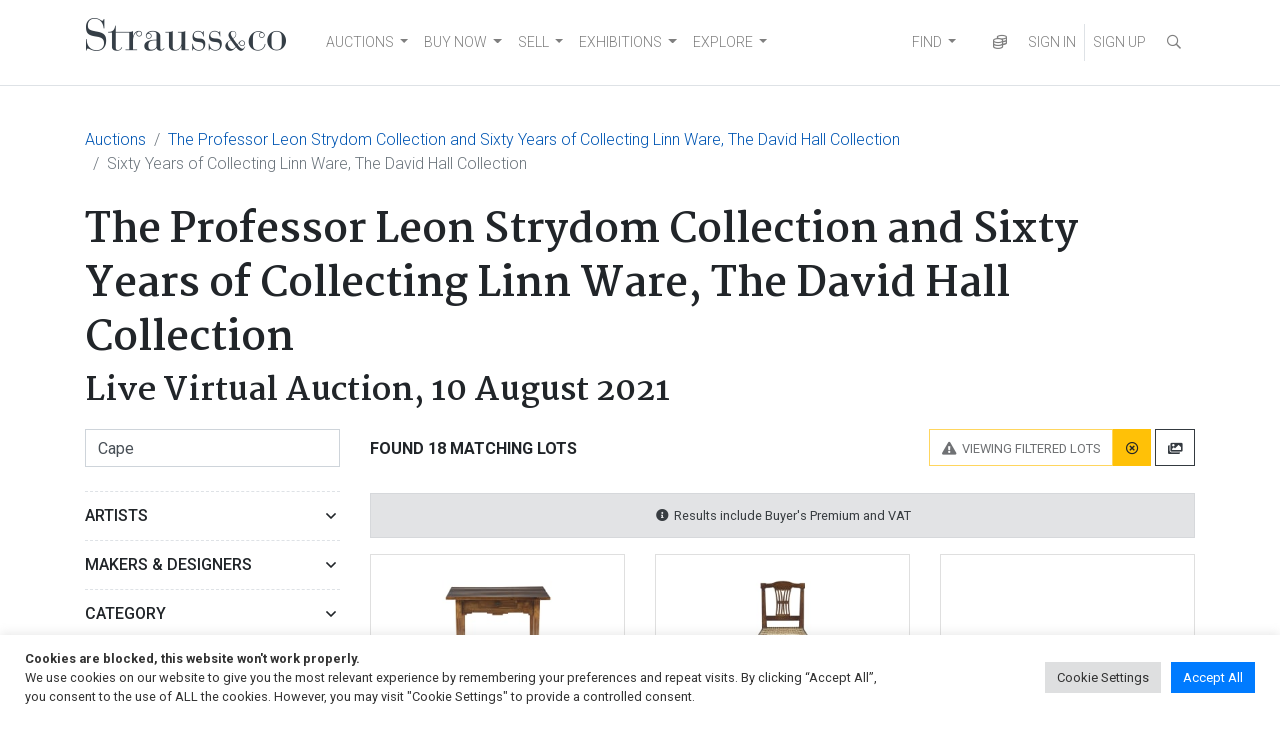

--- FILE ---
content_type: text/html; charset=UTF-8
request_url: https://www.straussart.co.za/auctions/browse/10-aug-2021/1/1
body_size: 128844
content:
<!DOCTYPE html>
<html lang="en-US"  data-host="www.straussart.co.za" data-wss-server="wss://socket.straussart.co.za:8443/" data-wss-debug="false" data-wss-offset="0" data-wss-token="" data-session-id="9nidx6f2e7iowruuq3oqf94vqvr2e1xy">
<head>
	<meta charset="UTF-8" />
	<meta name="viewport" content="width=device-width, initial-scale=1, shrink-to-fit=no" />
	<link href="https://fonts.googleapis.com/css2?family=Roboto:ital,wght@0,100;0,300;0,400;0,500;0,700;0,900;1,100;1,300;1,400;1,500;1,700;1,900&display=swap" rel="stylesheet" />
	<link href="https://fonts.googleapis.com/css2?family=Martel:wght@200;300;400;600;700;800;900&display=swap" rel="stylesheet" />
	<title>The Professor Leon Strydom Collection and
Sixty Years of Collecting Linn Ware, The David Hall Collection Auction | 10 August 2021 | Strauss &amp; Co</title>
	<link href="https://www.straussart.co.za/auctions/browse/10-aug-2021/1/1" rel="canonical" />
	<meta name="description" content="Browse Sixty Years of Collecting Linn Ware, The David Hall Collection (Live Virtual Auction) held at 10 August 2021. Register to bid at Strauss & Co." />
	<meta property="og:title" content="The Professor Leon Strydom Collection and
Sixty Years of Collecting Linn Ware, The David Hall Collection Auction | 10 August 2021 | Strauss &amp; Co" />
	<meta property="og:url" content="https://www.straussart.co.za/auctions/browse/10-aug-2021/1/1" />
	<meta property="og:description" content="Browse Sixty Years of Collecting Linn Ware, The David Hall Collection (Live Virtual Auction) held at 10 August 2021. Register to bid at Strauss & Co." />
	<meta name='robots' content='index, follow, max-image-preview:large, max-snippet:-1, max-video-preview:-1' />

	<!-- This site is optimized with the Yoast SEO plugin v26.8 - https://yoast.com/product/yoast-seo-wordpress/ -->
	<meta property="og:locale" content="en_US" />
	<meta property="og:type" content="website" />
	<meta property="og:site_name" content="Strauss &amp; Co" />
	<meta name="twitter:card" content="summary_large_image" />
	<meta name="twitter:site" content="@Strauss_and_Co" />
	<script type="application/ld+json" class="yoast-schema-graph">{"@context":"https://schema.org","@graph":[{"@type":"WebSite","@id":"https://www.straussart.co.za/#website","url":"https://www.straussart.co.za/","name":"Strauss &amp; Co","description":"Fine Art Auctioneers | Consultants","publisher":{"@id":"https://www.straussart.co.za/#organization"},"potentialAction":[{"@type":"SearchAction","target":{"@type":"EntryPoint","urlTemplate":"https://www.straussart.co.za/?s={search_term_string}"},"query-input":{"@type":"PropertyValueSpecification","valueRequired":true,"valueName":"search_term_string"}}],"inLanguage":"en-US"},{"@type":"Organization","@id":"https://www.straussart.co.za/#organization","name":"Strauss & Co","url":"https://www.straussart.co.za/","logo":{"@type":"ImageObject","inLanguage":"en-US","@id":"https://www.straussart.co.za/#/schema/logo/image/","url":"https://www.straussart.co.za/wp-content/uploads/assets/strauss-logo.png","contentUrl":"https://www.straussart.co.za/wp-content/uploads/assets/strauss-logo.png","width":200,"height":35,"caption":"Strauss & Co"},"image":{"@id":"https://www.straussart.co.za/#/schema/logo/image/"},"sameAs":["https://www.facebook.com/straussandco","https://x.com/Strauss_and_Co","https://www.instagram.com/strauss_and_co","https://www.linkedin.com/company/strauss-&amp;-co/","https://www.youtube.com/straussart"]}]}</script>
	<!-- / Yoast SEO plugin. -->


<link rel='dns-prefetch' href='//cdnjs.cloudflare.com' />
<link rel='dns-prefetch' href='//cdn.jsdelivr.net' />
<link rel="alternate" type="application/rss+xml" title="Strauss &amp; Co &raquo; Feed" href="https://www.straussart.co.za/feed" />
<style id='wp-img-auto-sizes-contain-inline-css'>
img:is([sizes=auto i],[sizes^="auto," i]){contain-intrinsic-size:3000px 1500px}
/*# sourceURL=wp-img-auto-sizes-contain-inline-css */
</style>

<link rel='stylesheet' id='wp-block-library-css' href='https://www.straussart.co.za/wp-includes/css/dist/block-library/style.css' media='all' />
<style id='classic-theme-styles-inline-css'>
/**
 * These rules are needed for backwards compatibility.
 * They should match the button element rules in the base theme.json file.
 */
.wp-block-button__link {
	color: #ffffff;
	background-color: #32373c;
	border-radius: 9999px; /* 100% causes an oval, but any explicit but really high value retains the pill shape. */

	/* This needs a low specificity so it won't override the rules from the button element if defined in theme.json. */
	box-shadow: none;
	text-decoration: none;

	/* The extra 2px are added to size solids the same as the outline versions.*/
	padding: calc(0.667em + 2px) calc(1.333em + 2px);

	font-size: 1.125em;
}

.wp-block-file__button {
	background: #32373c;
	color: #ffffff;
	text-decoration: none;
}

/*# sourceURL=/wp-includes/css/classic-themes.css */
</style>
<link rel='stylesheet' id='cookie-law-info-css' href='https://www.straussart.co.za/wp-content/plugins/cookie-law-info/legacy/public/css/cookie-law-info-public.css' media='all' />
<link rel='stylesheet' id='cookie-law-info-gdpr-css' href='https://www.straussart.co.za/wp-content/plugins/cookie-law-info/legacy/public/css/cookie-law-info-gdpr.css' media='all' />
<link rel='stylesheet' id='understrap-styles-css' href='https://www.straussart.co.za/wp-content/themes/straussart/css/theme.min.css?ver=1.0.0.1720774340' media='all' />
<link rel='stylesheet' id='select2-css' href='https://cdnjs.cloudflare.com/ajax/libs/select2/4.0.13/css/select2.min.css' media='all' />
<link rel='stylesheet' id='dropzone-css' href='https://cdnjs.cloudflare.com/ajax/libs/dropzone/5.9.3/dropzone.min.css' media='all' />
<link rel='stylesheet' id='datepicker-css' href='https://cdnjs.cloudflare.com/ajax/libs/bootstrap-datepicker/1.10.0/css/bootstrap-datepicker.min.css' media='all' />
<link rel='stylesheet' id='zoomist-css' href='https://cdn.jsdelivr.net/npm/zoomist@2/zoomist.min.css' media='all' />
<link rel='stylesheet' id='telephone-css' href='https://cdn.jsdelivr.net/npm/intl-tel-input@20.0.4/build/css/intlTelInput.min.css' media='all' />
<link rel='stylesheet' id='select2-bootstrap-css' href='https://www.straussart.co.za/wp-content/themes/straussart/css/select2-bootstrap4.min.css?ver=1.0.0.1687259808' media='all' />
<link rel='stylesheet' id='fontawesome-styles-css' href='https://www.straussart.co.za/wp-content/themes/straussart/fonts/fontawesome/css/all.min.css?ver=1.0.0.1690208140' media='all' />
<link rel='stylesheet' id='straussart-styles-css' href='https://www.straussart.co.za/wp-content/themes/straussart/style.css?ver=1.0.0.1764222902' media='all' />
<link rel='stylesheet' id='no-right-click-images-frontend-css' href='https://www.straussart.co.za/wp-content/plugins/no-right-click-images-plugin/css/no-right-click-images-frontend.css' media='all' />
<!--n2css--><!--n2js--><script src="https://www.straussart.co.za/wp-includes/js/jquery/jquery.js" id="jquery-core-js"></script>
<script id="cookie-law-info-js-extra">
var Cli_Data = {"nn_cookie_ids":["_gat_UA-27176842-1","_hjid","_hjFirstSeen","_hjIncludedInPageviewSample","_hjAbsoluteSessionInProgress","s_vi","cookielawinfo-checkbox-advertisement","_fbp","fr","_ga_PRL21JW647","_ga","_gid","ci_session"],"cookielist":[],"non_necessary_cookies":{"necessary":["ci_session"],"analytics":["_gat_UA-27176842-1","_hjid","_hjFirstSeen","_hjIncludedInPageviewSample","_hjAbsoluteSessionInProgress","s_vi","_ga_PRL21JW647","_ga","_gid"],"advertisement":["_fbp","fr"]},"ccpaEnabled":"","ccpaRegionBased":"","ccpaBarEnabled":"","strictlyEnabled":["necessary","obligatoire"],"ccpaType":"gdpr","js_blocking":"1","custom_integration":"","triggerDomRefresh":"","secure_cookies":""};
var cli_cookiebar_settings = {"animate_speed_hide":"500","animate_speed_show":"500","background":"#FFF","border":"#b1a6a6c2","border_on":"","button_1_button_colour":"#007bff","button_1_button_hover":"#0062cc","button_1_link_colour":"#fff","button_1_as_button":"1","button_1_new_win":"","button_2_button_colour":"#333","button_2_button_hover":"#292929","button_2_link_colour":"#444","button_2_as_button":"","button_2_hidebar":"","button_3_button_colour":"#dedfe0","button_3_button_hover":"#b2b2b3","button_3_link_colour":"#333333","button_3_as_button":"1","button_3_new_win":"","button_4_button_colour":"#dedfe0","button_4_button_hover":"#b2b2b3","button_4_link_colour":"#333333","button_4_as_button":"1","button_7_button_colour":"#007bff","button_7_button_hover":"#0062cc","button_7_link_colour":"#fff","button_7_as_button":"1","button_7_new_win":"","font_family":"inherit","header_fix":"","notify_animate_hide":"1","notify_animate_show":"","notify_div_id":"#cookie-law-info-bar","notify_position_horizontal":"right","notify_position_vertical":"bottom","scroll_close":"","scroll_close_reload":"","accept_close_reload":"","reject_close_reload":"","showagain_tab":"","showagain_background":"#fff","showagain_border":"#000","showagain_div_id":"#cookie-law-info-again","showagain_x_position":"100px","text":"#333333","show_once_yn":"","show_once":"10000","logging_on":"","as_popup":"","popup_overlay":"1","bar_heading_text":"","cookie_bar_as":"banner","popup_showagain_position":"bottom-right","widget_position":"left"};
var log_object = {"ajax_url":"https://www.straussart.co.za/wp-admin/admin-ajax.php"};
//# sourceURL=cookie-law-info-js-extra
</script>
<script src="https://www.straussart.co.za/wp-content/plugins/cookie-law-info/legacy/public/js/cookie-law-info-public.js" id="cookie-law-info-js"></script>
<script src="https://cdnjs.cloudflare.com/ajax/libs/select2/4.0.13/js/select2.min.js" id="select2-js"></script>
<script src="https://cdnjs.cloudflare.com/ajax/libs/bootbox.js/6.0.0/bootbox.min.js" id="bootbox-js"></script>
<script src="https://cdnjs.cloudflare.com/ajax/libs/js-cookie/3.0.5/js.cookie.min.js" id="js-cookie-js"></script>
<script src="https://cdnjs.cloudflare.com/ajax/libs/jquery-touch-events/2.0.3/jquery.mobile-events.min.js" id="jquery-touch-events-js"></script>
<script src="https://cdnjs.cloudflare.com/ajax/libs/dropzone/5.9.3/dropzone.min.js" id="dropzone-js"></script>
<script src="https://cdnjs.cloudflare.com/ajax/libs/bootstrap-datepicker/1.10.0/js/bootstrap-datepicker.min.js" id="datepicker-js"></script>
<script src="https://cdn.jsdelivr.net/npm/zoomist@2/zoomist.umd.js" id="zoomist-js"></script>
<script src="https://cdn.jsdelivr.net/npm/intl-tel-input@20.0.4/build/js/intlTelInput.min.js" id="telephone-js"></script>
<script src="https://cdnjs.cloudflare.com/ajax/libs/Chart.js/4.4.1/chart.umd.min.js" id="chartjs-js"></script>
<script src="https://cdn.jsdelivr.net/npm/hw-chartjs-plugin-colorschemes" id="chartjs-plugin-colorschemes-js"></script>
<script src="https://cdn.jsdelivr.net/npm/patternomaly" id="chartjs-plugin-patternomaly-js"></script>
<link rel="apple-touch-icon" sizes="180x180" href="/app/apple-touch-icon.png" />
<link rel="manifest" href="/app/manifest.json" />
<link rel="mask-icon" href="/app/favicon.svg" color="#333">
<link rel="shortcut icon" href="/favicon.ico" /><meta name="application-name" content="Strauss &amp; Co" />
<meta name="mobile-web-app-capable" content="yes">
<meta name="apple-mobile-web-app-capable" content="yes">
<meta name="apple-mobile-web-app-title" content="Strauss &amp; Co">
<meta name="msapplication-TileColor" content="#333" />
<meta name="msapplication-config" content="/app/browserconfig.xml" />
<meta name="theme-color" content="#333">
<meta name="SKYPE_TOOLBAR" content="SKYPE_TOOLBAR_PARSER_COMPATIBLE" />
<meta name="format-detection" content="telephone=no" />
		<style id="wp-custom-css">
			.dept-templ-intro-text {
    display: none !important;
}		</style>
			<script src="https://www.google.com/recaptcha/api.js" async defer></script>
		<script>(function(w,d,s,l,i){w[l]=w[l]||[];w[l].push({'gtm.start':new Date().getTime(),event:'gtm.js'});var f=d.getElementsByTagName(s)[0],j=d.createElement(s),dl=l!='dataLayer'?'&l='+l:'';j.async=true;j.src='https://www.googletagmanager.com/gtm.js?id='+i+dl;f.parentNode.insertBefore(j,f);})(window,document,'script','dataLayer','GTM-52H5Z7');</script>
	<script>(function(w,d,s,r,k,h,m){if(w.performance&&w.performance.timing&&w.performance.navigation&&!w.s247r){w[r]=w[r]||function(){(w[r].q=w[r].q||[]).push(arguments)};h=d.createElement("script");h.async=true;h.setAttribute("src",s+k);d.getElementsByTagName("head")[0].appendChild(h);m=window.onerror,window.onerror=function(b,c,d,f,g){m&&m(b,c,d,f,g),g||(g=new Error(b)),(w[r].q=w[r].q||[]).push(["captureException",g])}}})(window,document,"//static.site24x7rum.com/beacon/site24x7rum-min.js?appKey=","s247r","90c3a5ec27e1fc1f2677d3a779164892");</script>
	<script type="text/javascript">(function(w,s){var e=document.createElement("script");e.type="text/javascript";e.async=true;e.src="https://cdn.pagesense.io/js/strauss/e05622adb49b41ae81e5bc2337940b3d.js";var x=document.getElementsByTagName("script")[0];x.parentNode.insertBefore(e,x);})(window,"script");</script>
	</head>

<body class="wp-custom-logo wp-embed-responsive wp-theme-straussart sp-easy-accordion-enabled group-blog hfeed" itemscope itemtype="http://schema.org/WebSite">
<noscript><iframe src="https://www.googletagmanager.com/ns.html?id=GTM-52H5Z7" height="0" width="0" style="display:none;visibility:hidden"></iframe></noscript>
<div class="site" id="page">

	<div id="wrapper-navbar">

		<div class="sco-header">

			<div class="container">

				<a class="skip-link sr-only sr-only-focusable" href="#content">Skip to content</a>

				<nav id="main-nav" class="navbar navbar-expand-md navbar-light" aria-labelledby="main-nav-label">

					<h2 id="main-nav-label" class="sr-only">Main Navigation</h2>

					<div class="sco-header__logo"><a href="https://www.straussart.co.za/" class="navbar-brand custom-logo-link" rel="home"><img width="200" height="35" src="https://www.straussart.co.za/wp-content/uploads/assets/strauss-logo.png" class="img-fluid" alt="Strauss &amp; Co" decoding="async" /></a></div>

					<div class="d-block d-md-none">

						<ul class="navbar-nav navbar-right sco-header__navbar pr-2 flex-row">

							<li class="nav-item px-3 border-right d-none sco-currency--trigger"><a href="" data-toggle="modal" data-target="#iframe" title="Currency Converter"  data-update="https://www.straussart.co.za/connect/currency/10-aug-2021" data-title="Currency Converter" class="nav-link"><i class="far fa-coins fa-fw"></i></a></li>

							
								<li class="nav-item"><a href="" class="nav-link" data-toggle="modal" data-target="#sco-signin-form"><i class="far fa-user-check fa-fw"></i></a></li>
								<li class="nav-item px-3 border-right"><a href="https://www.straussart.co.za/join" class="nav-link"><i class="far fa-user-plus fa-fw"></i></a></li>

							
							<li class="nav-item pl-3"><span class="nav-link" data-toggle="collapse" data-target="#navbarNavDropdown" aria-controls="navbarNavDropdown" aria-expanded="false" aria-label="Toggle navigation"><i class="fas fa-bars"></i></span></li>

						</ul>

					</div>

					<div class="collapse navbar-collapse border-top border-md-top-0 mt-4 mx-n3 px-3 mb-n3 m-md-0" id="navbarNavDropdown">

						<div class="row">

							<div class="col-6 col-md-12 d-md-flex justify-content-between">

								<div class="menu-primary-menu-container">
<ul id="main-menu" class="navbar-nav mt-2 mt-md-0 mr-auto sco-header__navbar">
<li itemscope="itemscope" itemtype="https://www.schema.org/SiteNavigationElement" id="menu-item-2459" class="menu-item menu-item-type-post_type menu-item-object-page menu-item-has-children dropdown menu-item-2459 nav-item"><a title="AUCTIONS" href="#" data-toggle="dropdown" aria-haspopup="true" aria-expanded="false" class="dropdown-toggle nav-link" id="menu-item-dropdown-2459">AUCTIONS</a>
<ul class="dropdown-menu" aria-labelledby="menu-item-dropdown-2459" role="menu">
<li itemscope="itemscope" itemtype="https://www.schema.org/SiteNavigationElement" id="menu-item-12938" class="menu-item menu-item-type-custom menu-item-object-custom menu-item-12938 nav-item"><a title="Auctions" href="/auctions" class="dropdown-item">Auctions</a></li>
<li itemscope="itemscope" itemtype="https://www.schema.org/SiteNavigationElement" id="menu-item-12940" class="menu-item menu-item-type-custom menu-item-object-custom menu-item-12940 nav-item"><a title="Catalogues" href="/auctions/catalogues" class="dropdown-item">Catalogues</a></li>
<li itemscope="itemscope" itemtype="https://www.schema.org/SiteNavigationElement" id="menu-item-12941" class="menu-item menu-item-type-custom menu-item-object-custom menu-item-12941 nav-item"><a title="How to buy on auction" href="/buy" class="dropdown-item">How to buy on auction</a></li>
<li itemscope="itemscope" itemtype="https://www.schema.org/SiteNavigationElement" id="menu-item-17849" class="menu-item menu-item-type-custom menu-item-object-custom menu-item-17849 nav-item"><a title="Create A Wishlist" href="https://www.straussart.co.za/wishlist" class="dropdown-item">Create A Wishlist</a></li>
<li itemscope="itemscope" itemtype="https://www.schema.org/SiteNavigationElement" id="menu-item-19137" class="menu-item menu-item-type-custom menu-item-object-custom menu-item-19137 nav-item"><a title="Shipping" href="https://www.straussart.co.za/post-sale-services" class="dropdown-item">Shipping</a></li>
</ul>
</li>
<li itemscope="itemscope" itemtype="https://www.schema.org/SiteNavigationElement" id="menu-item-19134" class="menu-item menu-item-type-custom menu-item-object-custom menu-item-has-children dropdown menu-item-19134 nav-item"><a title="BUY NOW" href="#" data-toggle="dropdown" aria-haspopup="true" aria-expanded="false" class="dropdown-toggle nav-link" id="menu-item-dropdown-19134">BUY NOW</a>
<ul class="dropdown-menu" aria-labelledby="menu-item-dropdown-19134" role="menu">
<li itemscope="itemscope" itemtype="https://www.schema.org/SiteNavigationElement" id="menu-item-24353" class="menu-item menu-item-type-custom menu-item-object-custom menu-item-24353 nav-item"><a title="Make an Offer" href="https://www.straussart.co.za/available-works" class="dropdown-item">Make an Offer</a></li>
<li itemscope="itemscope" itemtype="https://www.schema.org/SiteNavigationElement" id="menu-item-24049" class="menu-item menu-item-type-custom menu-item-object-custom menu-item-24049 nav-item"><a title="Pop-Up Shop" href="https://www.straussart.co.za/shop" class="dropdown-item">Pop-Up Shop</a></li>
<li itemscope="itemscope" itemtype="https://www.schema.org/SiteNavigationElement" id="menu-item-18867" class="menu-item menu-item-type-custom menu-item-object-custom menu-item-18867 nav-item"><a title="Private Sales" href="https://www.straussart.co.za/private-sales" class="dropdown-item">Private Sales</a></li>
<li itemscope="itemscope" itemtype="https://www.schema.org/SiteNavigationElement" id="menu-item-19136" class="menu-item menu-item-type-custom menu-item-object-custom menu-item-19136 nav-item"><a title="Shipping" href="https://www.straussart.co.za/post-sale-services" class="dropdown-item">Shipping</a></li>
<li itemscope="itemscope" itemtype="https://www.schema.org/SiteNavigationElement" id="menu-item-19135" class="menu-item menu-item-type-custom menu-item-object-custom menu-item-19135 nav-item"><a title="Create A Wishlist" href="https://www.straussart.co.za/wishlist" class="dropdown-item">Create A Wishlist</a></li>
<li itemscope="itemscope" itemtype="https://www.schema.org/SiteNavigationElement" id="menu-item-22065" class="menu-item menu-item-type-custom menu-item-object-custom menu-item-22065 nav-item"><a title="Catalogue Raisonn&eacute;" href="https://www.straussart.co.za/the-sculptures-of-sydney-kumalo-and-ezrom-legae" class="dropdown-item">Catalogue Raisonn&eacute;</a></li>
</ul>
</li>
<li itemscope="itemscope" itemtype="https://www.schema.org/SiteNavigationElement" id="menu-item-3470" class="menu-item menu-item-type-post_type menu-item-object-page menu-item-has-children dropdown menu-item-3470 nav-item"><a title="SELL" href="#" data-toggle="dropdown" aria-haspopup="true" aria-expanded="false" class="dropdown-toggle nav-link" id="menu-item-dropdown-3470">SELL</a>
<ul class="dropdown-menu" aria-labelledby="menu-item-dropdown-3470" role="menu">
<li itemscope="itemscope" itemtype="https://www.schema.org/SiteNavigationElement" id="menu-item-12942" class="menu-item menu-item-type-custom menu-item-object-custom menu-item-12942 nav-item"><a title="Valuations" href="/valuations" class="dropdown-item">Valuations</a></li>
<li itemscope="itemscope" itemtype="https://www.schema.org/SiteNavigationElement" id="menu-item-12943" class="menu-item menu-item-type-custom menu-item-object-custom menu-item-12943 nav-item"><a title="Sell on Auction" href="/sell" class="dropdown-item">Sell on Auction</a></li>
<li itemscope="itemscope" itemtype="https://www.schema.org/SiteNavigationElement" id="menu-item-19139" class="menu-item menu-item-type-custom menu-item-object-custom menu-item-19139 nav-item"><a title="Private Sales" href="https://www.straussart.co.za/private-sales" class="dropdown-item">Private Sales</a></li>
<li itemscope="itemscope" itemtype="https://www.schema.org/SiteNavigationElement" id="menu-item-19138" class="menu-item menu-item-type-custom menu-item-object-custom menu-item-19138 nav-item"><a title="Shipping" href="https://www.straussart.co.za/post-sale-services" class="dropdown-item">Shipping</a></li>
</ul>
</li>
<li itemscope="itemscope" itemtype="https://www.schema.org/SiteNavigationElement" id="menu-item-19140" class="menu-item menu-item-type-custom menu-item-object-custom menu-item-has-children dropdown menu-item-19140 nav-item"><a title="EXHIBITIONS" href="#" data-toggle="dropdown" aria-haspopup="true" aria-expanded="false" class="dropdown-toggle nav-link" id="menu-item-dropdown-19140">EXHIBITIONS</a>
<ul class="dropdown-menu" aria-labelledby="menu-item-dropdown-19140" role="menu">
<li itemscope="itemscope" itemtype="https://www.schema.org/SiteNavigationElement" id="menu-item-19141" class="menu-item menu-item-type-custom menu-item-object-custom menu-item-19141 nav-item"><a title="Exhibitions" href="https://www.straussart.co.za/exhibitions" class="dropdown-item">Exhibitions</a></li>
</ul>
</li>
<li itemscope="itemscope" itemtype="https://www.schema.org/SiteNavigationElement" id="menu-item-6139" class="menu-item menu-item-type-post_type menu-item-object-page menu-item-has-children dropdown menu-item-6139 nav-item"><a title="EXPLORE" href="#" data-toggle="dropdown" aria-haspopup="true" aria-expanded="false" class="dropdown-toggle nav-link" id="menu-item-dropdown-6139">EXPLORE</a>
<ul class="dropdown-menu" aria-labelledby="menu-item-dropdown-6139" role="menu">
<li itemscope="itemscope" itemtype="https://www.schema.org/SiteNavigationElement" id="menu-item-20868" class="menu-item menu-item-type-post_type menu-item-object-page menu-item-20868 nav-item"><a title="About Us" href="https://www.straussart.co.za/about-us" class="dropdown-item">About Us</a></li>
<li itemscope="itemscope" itemtype="https://www.schema.org/SiteNavigationElement" id="menu-item-19834" class="menu-item menu-item-type-post_type menu-item-object-page menu-item-19834 nav-item"><a title="Art Club" href="https://www.straussart.co.za/art-club" class="dropdown-item">Art Club</a></li>
<li itemscope="itemscope" itemtype="https://www.schema.org/SiteNavigationElement" id="menu-item-12944" class="menu-item menu-item-type-custom menu-item-object-custom menu-item-12944 nav-item"><a title="Education" href="/education" class="dropdown-item">Education</a></li>
<li itemscope="itemscope" itemtype="https://www.schema.org/SiteNavigationElement" id="menu-item-19142" class="menu-item menu-item-type-custom menu-item-object-custom menu-item-19142 nav-item"><a title="Sponsorship and Partnerships" href="https://www.straussart.co.za/sponsorship-and-partnerships" class="dropdown-item">Sponsorship and Partnerships</a></li>
<li itemscope="itemscope" itemtype="https://www.schema.org/SiteNavigationElement" id="menu-item-24451" class="menu-item menu-item-type-custom menu-item-object-custom menu-item-24451 nav-item"><a title="News" href="https://www.straussart.co.za/media" class="dropdown-item">News</a></li>
<li itemscope="itemscope" itemtype="https://www.schema.org/SiteNavigationElement" id="menu-item-22764" class="menu-item menu-item-type-custom menu-item-object-custom menu-item-22764 nav-item"><a title="Press" href="https://www.straussart.co.za/strauss-co-in-the-press" class="dropdown-item">Press</a></li>
<li itemscope="itemscope" itemtype="https://www.schema.org/SiteNavigationElement" id="menu-item-21150" class="menu-item menu-item-type-post_type menu-item-object-page menu-item-21150 nav-item"><a title="Join Our Mailing List" href="https://www.straussart.co.za/subscribe" class="dropdown-item">Join Our Mailing List</a></li>
</ul>
</li>
</ul>
</div>
<div class="menu-search-menu-container">
<ul id="main-menu" class="navbar-nav mr-auto sco-header__navbar">
<li itemscope="itemscope" itemtype="https://www.schema.org/SiteNavigationElement" id="menu-item-12950" class="menu-item menu-item-type-custom menu-item-object-custom menu-item-has-children dropdown menu-item-12950 nav-item"><a title="FIND" href="#" data-toggle="dropdown" aria-haspopup="true" aria-expanded="false" class="dropdown-toggle nav-link" id="menu-item-dropdown-12950">FIND</a>
<ul class="dropdown-menu" aria-labelledby="menu-item-dropdown-12950" role="menu">
<li itemscope="itemscope" itemtype="https://www.schema.org/SiteNavigationElement" id="menu-item-12946" class="menu-item menu-item-type-custom menu-item-object-custom menu-item-12946 nav-item"><a title="Artists" href="/artists" class="dropdown-item">Artists</a></li>
<li itemscope="itemscope" itemtype="https://www.schema.org/SiteNavigationElement" id="menu-item-12947" class="menu-item menu-item-type-custom menu-item-object-custom menu-item-12947 nav-item"><a title="Wine Producers" href="/producers" class="dropdown-item">Wine Producers</a></li>
<li itemscope="itemscope" itemtype="https://www.schema.org/SiteNavigationElement" id="menu-item-12948" class="menu-item menu-item-type-custom menu-item-object-custom menu-item-12948 nav-item"><a title="Makers &amp; Designers" href="/makers" class="dropdown-item">Makers &amp; Designers</a></li>
<li itemscope="itemscope" itemtype="https://www.schema.org/SiteNavigationElement" id="menu-item-19006" class="menu-item menu-item-type-post_type menu-item-object-page menu-item-19006 nav-item"><a title="Upcoming Events" href="https://www.straussart.co.za/events" class="dropdown-item">Upcoming Events</a></li>
<li itemscope="itemscope" itemtype="https://www.schema.org/SiteNavigationElement" id="menu-item-12949" class="menu-item menu-item-type-custom menu-item-object-custom menu-item-12949 nav-item"><a title="FAQ" href="/faq" class="dropdown-item">FAQ</a></li>
<li itemscope="itemscope" itemtype="https://www.schema.org/SiteNavigationElement" id="menu-item-17850" class="menu-item menu-item-type-custom menu-item-object-custom menu-item-17850 nav-item"><a title="Your Wishlists" href="/account/wishlists" class="dropdown-item">Your Wishlists</a></li>
<li itemscope="itemscope" itemtype="https://www.schema.org/SiteNavigationElement" id="menu-item-18514" class="menu-item menu-item-type-custom menu-item-object-custom menu-item-18514 nav-item"><a title="Contact Us" href="/contact" class="dropdown-item">Contact Us</a></li>
</ul>
</li>
</ul>
</div>

							</div>

							<div class="col-6 d-md-none">

								<ul class="navbar-nav mt-2 sco-header__navbar">

									<li class="nav-item"><a href="https://www.straussart.co.za/search" class="nav-link text-uppercase"><i class="far fa-search fa-fw"></i> Search</a></li>

									
								</ul>
							</div>

						</div>

					</div>

					<div class="d-none d-md-block">

						<ul class="navbar-nav navbar-right sco-header__navbar">

							<li class="nav-item d-none sco-currency--trigger"><a href="" data-toggle="modal" data-target="#iframe" title="Currency Converter"  data-update="https://www.straussart.co.za/connect/currency/10-aug-2021" data-title="Currency Converter" class="nav-link"><i class="far fa-coins fa-fw"></i></a></li>

							
								<li class="nav-item"><a href="" class="nav-link" data-toggle="modal" data-target="#sco-signin-form" title="Sign In"><i class="far fa-user-check fa-fw d-xl-none"></i><span class="d-none d-xl-inline"> SIGN IN</span></a></li>
								<li class="nav-item border-left"><a href="https://www.straussart.co.za/join" class="nav-link" title="Sign Up"><i class="far fa-user-plus fa-fw d-xl-none"></i><span class="d-none d-xl-inline"> SIGN UP</span></a></li>

							
							<li class="nav-item">

								<div class="search-container">

									<form action="https://www.straussart.co.za/search" class="form-horizontal" novalidate="novalidate" method="get" accept-charset="utf-8">

										<input class="form-control" id="searchbar" type="search" name="s" placeholder="Search...">
										<label for="searchbar"><i class="far fa-search fa-fw nav-link"></i></label>

									</form>
								</div>

							</li>

						</ul>

					</div>

				</nav>

			</div>

		</div>

	</div><!-- #wrapper-navbar end -->

	
<div class="wrapper" id="full-width-page-wrapper">

	<div class="container" id="content">

		<div class="row">

			<div class="col content-area" id="primary">

				<main class="site-main" id="main" role="main">

					
					
						
<div class="row">

	<div class="col">

		<nav aria-label="breadcrumb" class="d-print-none"><ol class="breadcrumb bg-transparent mb-3 px-0"><li class="breadcrumb-item"><a href="https://www.straussart.co.za/auctions/archives">Auctions</a></li><li class="breadcrumb-item"><a href="https://www.straussart.co.za/auctions/details/10-aug-2021">The Professor Leon Strydom Collection and
Sixty Years of Collecting Linn Ware, The David Hall Collection</a></li><li class="breadcrumb-item active" ariar-current="page">Sixty Years of Collecting Linn Ware, The David Hall Collection</li></ol></nav><h2 style="font-size: 2.5rem; margin-bottom: .25rem;">The Professor Leon Strydom Collection and
Sixty Years of Collecting Linn Ware, The David Hall Collection</h2><h1 style="font-size: 2rem;">Live Virtual Auction, <span class="text-nowrap">10 August 2021</span></h1>
	</div>

</div>
<div class="row">

	<div class="col-lg-3">

		
<div id="filter" class="collapse d-lg-block mt-n3 mt-lg-0 mb-3 p-3 p-lg-0 border border-lg-0">

	<form action="https://www.straussart.co.za/auctions/filter/10-aug-2021" class="form-horizontal" method="post" accept-charset="utf-8">
<input type="hidden" name="submitted" value="1" />

		<div class="row">

			<div class="col-12">

				<input type="text" name="description" value="Cape" id="description" class="form-control py-3 mb-4" maxlength="255" placeholder="&#xf002;  Search by lot # or description"  />

			</div>

			
			
			
				<div class="col-12">

					<div class="card border-0">

						<div class="sco-collapse collapsed" data-toggle="collapse" data-target="#filter-artist_id">Artists</div>

						<div id="filter-artist_id" class="collapse">

							<div class="card-body px-0 pt-1">

								<select id="artist_id" name="artist_id[]" class="sco-select" data-placeholder="Click to select"  multiple="multiple">
<option value="1130">Raymond Andrews</option>
<option value="3637">Bruce Arnott</option>
<option value="8">Walter Battiss</option>
<option value="1166">Deborah Bell</option>
<option value="1168">Hanneke Benadé</option>
<option value="1200">Gregoire Boonzaier</option>
<option value="1212">Andries Johannes Botha</option>
<option value="1218">Hardy Botha</option>
<option value="1225">Claude Bouscharain</option>
<option value="1251">David Brown</option>
<option value="35">Carl Büchner</option>
<option value="1277">Norman Catherine</option>
<option value="30">Frans Claerhout</option>
<option value="4860">John (JFC) Clarke</option>
<option value="1300">Herbert Coetzee</option>
<option value="1335">Albert Dasheka</option>
<option value="1340">Leon de Bliquy</option>
<option value="1352">Gerard de Leeuw</option>
<option value="24">Enslin du Plessis</option>
<option value="1375">Paul du Toit</option>
<option value="1408">Nel Erasmus</option>
<option value="2193">Eleanor Esmonde-White</option>
<option value="3186">Karl Gietl</option>
<option value="3226">Kate Gottgens</option>
<option value="3051">Andries Gouws</option>
<option value="1597">Marthinus la Grange</option>
<option value="2697">Pauline Gutter</option>
<option value="1485">Hannes Harrs</option>
<option value="37">Cecil Higgs</option>
<option value="3">Robert Hodgins</option>
<option value="1515">Lena Hugo</option>
<option value="1528">Adolph Jentsch</option>
<option value="2239">Anton Karstel</option>
<option value="14">Dorothy Kay</option>
<option value="1544">William Kentridge</option>
<option value="1574">François Krige</option>
<option value="19">Maggie Laubser</option>
<option value="1629">Johann Louw</option>
<option value="4364">Bhekisani Manyoni</option>
<option value="1677">Louis Maqhubela</option>
<option value="1684">Nicolaas Maritz</option>
<option value="1691">Judith Mason</option>
<option value="1700">Erich Mayer</option>
<option value="3014">Clare Menck</option>
<option value="1720">Walter Meyer</option>
<option value="1774">Nigel Mullins</option>
<option value="16">Hugo Naudé</option>
<option value="4346">Zonia Nel-Scheffer</option>
<option value="4336">Margaret Nel</option>
<option value="1823">Frans Oerder</option>
<option value="1826">Frieda Ollemans</option>
<option value="2230">Fred Page</option>
<option value="3415">Selwyn Pekeur</option>
<option value="1849">Michael Pettit</option>
<option value="4">Jacob Hendrik Pierneef</option>
<option value="1860">Stanley Pinker</option>
<option value="1863">Alexander Podlashuc</option>
<option value="1873">Alexis Preller</option>
<option value="1885">Maureen Quin</option>
<option value="4350">George Ramagaga</option>
<option value="4378">Carl Roberts</option>
<option value="3407">Elsabe Schady</option>
<option value="1934">Fred Schimmel</option>
<option value="4347">Olivia Scholnick</option>
<option value="1939">Claudette Schreuders</option>
<option value="1960">Clément Sénèque</option>
<option value="12">Lucas Sithole</option>
<option value="26">Cecil Skotnes</option>
<option value="2003">Helmut Starcke</option>
<option value="13">Irma Stern</option>
<option value="2004">Rhona Stern</option>
<option value="2010">Simon Stone</option>
<option value="18">Maud Sumner</option>
<option value="2392">Henry Symonds</option>
<option value="40">Piet van Heerden</option>
<option value="2077">Herman van Nazareth</option>
<option value="2085">Adriaan van Zyl</option>
<option value="2091">Jan Vermeiren</option>
<option value="4361">Leon Vermeulen</option>
<option value="2098">Edoardo Villa</option>
<option value="2101">Jan Visser</option>
<option value="2">Jan Ernst Abraham Volschenk</option>
<option value="2192">Gordon Vorster</option>
<option value="2175">Margaret Vorster</option>
<option value="5">Jean Welz</option>
<option value="2197">Gavin Younge</option>
<option value="2163">Florence Zerffi</option>
</select>
<div class="small text-center mt-2"><a href="" data-toggle="modal" data-target="#iframe" title="Artists Index"  data-size="modal-xl" data-update="https://www.straussart.co.za/auctions/artists/10-aug-2021" data-title="Artists Index&lt;br /&gt;&lt;span class=&quot;small&quot;&gt;Select one or more artists to filter &lt;span class=&quot;font-weight-light&quot;&gt;(or click a lot number to view)&lt;/span&gt;&lt;/span&gt;" data-action="(function(event) {
	var group = jQuery(event.relatedTarget).closest(&#039;.card-body&#039;), selected = group.find(&#039;select&#039;).find(&#039;:selected&#039;), target = jQuery(event.target);
	selected.each(function(idx, el) { target.find(&#039;:checkbox[value=&quot;&#039; + el.value + &#039;&quot;]&#039;).prop(&#039;checked&#039;, true); });
})(event);"><i class="fal fa-table mr-1"></i><span>View the artists index</span></a></div>
							</div>

						</div>

					</div>

				</div>

			
			
				<div class="col-12">

					<div class="card border-0">

						<div class="sco-collapse collapsed" data-toggle="collapse" data-target="#filter-maker_id">Makers & Designers</div>

						<div id="filter-maker_id" class="collapse">

							<div class="card-body px-0 pt-1">

								<select id="maker_id" name="maker_id[]" class="sco-select" data-placeholder="Click to select"  multiple="multiple">
<option value="1170">Barbara Cass - Arden Pottery</option>
<option value="1167">Cape Heritage Furniture</option>
<option value="1169">Charlotte Hargreaves</option>
<option value="1173">Digby Hoets</option>
<option value="1166">Hyme Rabinowitz</option>
<option value="1172">John Anthony Wilhelm</option>
<option value="1171">Konstanze Harms</option>
<option value="109">Linn Ware / Ceramic Studio</option>
<option value="1168">Plateelbakkerij Zuid-Holland</option>
</select>
<div class="small text-center mt-2"><a href="" data-toggle="modal" data-target="#iframe" title="Makers & Designers Index"  data-size="modal-xl" data-update="https://www.straussart.co.za/auctions/makers/10-aug-2021" data-title="Makers &amp; Designers Index&lt;br /&gt;&lt;span class=&quot;small&quot;&gt;Select one or more makers or designers to filter &lt;span class=&quot;font-weight-light&quot;&gt;(or click a lot number to view)&lt;/span&gt;&lt;/span&gt;" data-action="(function(event) {
	var group = jQuery(event.relatedTarget).closest(&#039;.card-body&#039;), selected = group.find(&#039;select&#039;).find(&#039;:selected&#039;), target = jQuery(event.target);
	selected.each(function(idx, el) { target.find(&#039;:checkbox[value=&quot;&#039; + el.value + &#039;&quot;]&#039;).prop(&#039;checked&#039;, true); });
})(event);"><i class="fal fa-table mr-1"></i><span>View the makers & designers index</span></a></div>
							</div>

						</div>

					</div>

				</div>

			
			
			
			
				<div class="col-12">

					<div class="card border-0">

						<div class="sco-collapse collapsed" data-toggle="collapse" data-target="#filter-department_id">Category</div>

						<div id="filter-department_id" class="collapse">

							<div class="card-body px-0 pt-1">

								
									<div class="custom-control custom-checkbox mb-2">

										<div class="badge badge-light border font-weight-normal text-secondary float-right" style="margin-top: 2px;">47</div><input type="checkbox" name="department_id[]" value="44" id="department_id-44" class="custom-control-input"  />
<label for="department_id-44" class="custom-control-label">Books</label>
									</div>

								
									<div class="custom-control custom-checkbox mb-2">

										<div class="badge badge-light border font-weight-normal text-secondary float-right" style="margin-top: 2px;">57</div><input type="checkbox" name="department_id[]" value="46" id="department_id-46" class="custom-control-input"  />
<label for="department_id-46" class="custom-control-label">Ceramics</label>
									</div>

								
									<div class="custom-control custom-checkbox mb-2">

										<div class="badge badge-light border font-weight-normal text-secondary float-right" style="margin-top: 2px;">23</div><input type="checkbox" name="department_id[]" value="48" id="department_id-48" class="custom-control-input"  />
<label for="department_id-48" class="custom-control-label">Furniture</label>
									</div>

								
									<div class="custom-control custom-checkbox mb-2">

										<div class="badge badge-light border font-weight-normal text-secondary float-right" style="margin-top: 2px;">82</div><input type="checkbox" name="department_id[]" value="51" id="department_id-51" class="custom-control-input"  />
<label for="department_id-51" class="custom-control-label">Paintings</label>
									</div>

								
									<div class="custom-control custom-checkbox mb-2">

										<div class="badge badge-light border font-weight-normal text-secondary float-right" style="margin-top: 2px;">27</div><input type="checkbox" name="department_id[]" value="53" id="department_id-53" class="custom-control-input"  />
<label for="department_id-53" class="custom-control-label">Sculpture</label>
									</div>

								
									<div class="custom-control custom-checkbox mb-2">

										<div class="badge badge-light border font-weight-normal text-secondary float-right" style="margin-top: 2px;">53</div><input type="checkbox" name="department_id[]" value="57" id="department_id-57" class="custom-control-input"  />
<label for="department_id-57" class="custom-control-label">Works on Paper</label>
									</div>

								
							</div>

						</div>

					</div>

				</div>

			
			<div class="col-12">

				<div class="card border-0">

					<div class="sco-collapse collapsed" data-toggle="collapse" data-target="#filter-estimates">Low Estimates</div>

					<div id="filter-estimates" class="collapse">

						<div class="card-body px-0 pt-1">

							
								<div class="custom-control custom-checkbox mb-2">

									<input type="checkbox" name="estimates[]" value="0" id="estimates-0" class="custom-control-input"  />
<label for="estimates-0" class="custom-control-label">ZAR 20 000 or less</label>
								</div>

							
								<div class="custom-control custom-checkbox mb-2">

									<input type="checkbox" name="estimates[]" value="1" id="estimates-1" class="custom-control-input"  />
<label for="estimates-1" class="custom-control-label">ZAR 20 001 - ZAR 50 000</label>
								</div>

							
								<div class="custom-control custom-checkbox mb-2">

									<input type="checkbox" name="estimates[]" value="2" id="estimates-2" class="custom-control-input"  />
<label for="estimates-2" class="custom-control-label">ZAR 50 001 - ZAR 100 000</label>
								</div>

							
								<div class="custom-control custom-checkbox mb-2">

									<input type="checkbox" name="estimates[]" value="3" id="estimates-3" class="custom-control-input"  />
<label for="estimates-3" class="custom-control-label">ZAR 100 001 - ZAR 250 000</label>
								</div>

							
								<div class="custom-control custom-checkbox mb-2">

									<input type="checkbox" name="estimates[]" value="4" id="estimates-4" class="custom-control-input"  />
<label for="estimates-4" class="custom-control-label">ZAR 250 001 - ZAR 500 000</label>
								</div>

							
								<div class="custom-control custom-checkbox mb-2">

									<input type="checkbox" name="estimates[]" value="5" id="estimates-5" class="custom-control-input"  />
<label for="estimates-5" class="custom-control-label">ZAR 500 001 - ZAR 1 000 000</label>
								</div>

							
								<div class="custom-control custom-checkbox mb-2">

									<input type="checkbox" name="estimates[]" value="6" id="estimates-6" class="custom-control-input"  />
<label for="estimates-6" class="custom-control-label">ZAR 1 000 001 and more</label>
								</div>

							
						</div>

					</div>

				</div>

			</div>

			
				<div class="col-12">

					<div class="card border-0">

						<div class="sco-collapse collapsed" data-toggle="collapse" data-target="#filter-session_id">Auction Sessions</div>

						<div id="filter-session_id" class="collapse">

							<div class="card-body px-0 pt-1">

								
									<div class="custom-control custom-checkbox mb-2">

										<input type="checkbox" name="session_id[]" value="614" id="session_id-614" class="custom-control-input"  />
<label for="session_id-614" class="custom-control-label">Session 1</label><div class="small text-truncate text-muted">Sixty Years of Collecting Linn Ware, The David Hall Collection</div>
									</div>

								
									<div class="custom-control custom-checkbox mb-2">

										<input type="checkbox" name="session_id[]" value="618" id="session_id-618" class="custom-control-input"  />
<label for="session_id-618" class="custom-control-label">Session 2</label><div class="small text-truncate text-muted">Ceramics, Furniture, Carpets, Works on Paper and Books, The Professor Leon Strydom Collection</div>
									</div>

								
									<div class="custom-control custom-checkbox mb-2">

										<input type="checkbox" name="session_id[]" value="615" id="session_id-615" class="custom-control-input"  />
<label for="session_id-615" class="custom-control-label">Session 3</label><div class="small text-truncate text-muted">Modern, Post-War and Contemporary Art, The Professor Leon Strydom Collection</div>
									</div>

								
									<div class="custom-control custom-checkbox mb-2">

										<input type="checkbox" name="session_id[]" value="616" id="session_id-616" class="custom-control-input"  />
<label for="session_id-616" class="custom-control-label">Session 4</label><div class="small text-truncate text-muted">Modern, Post-War and Contemporary Art, The Professor Leon Strydom Collection</div>
									</div>

								
							</div>

						</div>

					</div>

				</div>

			
		</div>

		<hr class="mt-0" />

		<div class="row">

			<div class="col-12">

				<button type="submit" class="btn btn-outline-dark btn-block sco-button" >Apply Filter</button>

			</div>

			
				<div class="col-12">

					<div class="row mt-3 mx-n2">

						
							<div class="col px-2 text-left">

								<a href="" data-toggle="modal" data-target="#iframe" title="Send to a Friend"  data-size="modal-lg" data-update="https://www.straussart.co.za/auctions/send/10-aug-2021" data-title="Send to a Friend&lt;br /&gt;&lt;span class=&quot;small&quot;&gt;You have defined a search filter&lt;/span&gt;" class="small"><i class="far fa-envelope fa-fw mr-1"></i>Send <span class="d-lg-none d-xl-inline">this</span> Filter</a>
							</div>

						
						<div class="col px-2 text-right">

							<a href="https://www.straussart.co.za/auctions/filter/10-aug-2021/clear" class="small text-muted"><i class="far fa-times fa-fw mr-1"></i>Clear <span class="d-lg-none d-xl-inline">this</span> Filter</a>
						</div>

					</div>

				</div>

			
		</div>

	</form>
</div>

	</div>

	<div class="col-lg-9">

		<div class="float-md-right clearfix">

			<div class="d-inline-block mr-1">

				<button type="button" class="btn btn-outline-dark sco-button d-lg-none" data-toggle="collapse" data-target="#filter" ><i class="far fa-sliders-h"></i></button>
<div class="btn btn-outline-warning text-body disabled sco-button"><i class="fas fa-exclamation-triangle"></i><span class="d-none d-sm-inline">Viewing </span>Filtered Lots</div><a href="https://www.straussart.co.za/auctions/filter/10-aug-2021/clear" class="btn btn-warning sco-button px-1"><i class="far fa-times-circle fa-fw"></i></a>
			</div>

			<div class="float-right">

				<div class="d-inline-block"><div class="dropdown d-inline-block"><button class="btn btn-outline-dark sco-button" type="button" data-display="static" data-toggle="dropdown"><i class="fas fa-images" title="Lots per page"></i></button><div class="dropdown-menu dropdown-menu-right" style="margin-right: -2px; max-width: calc(100vw - 10px);"><a href="https://www.straussart.co.za/auctions/browse/10-aug-2021/1/1?length=12" class="text-truncate dropdown-item"><i class="far fa-fw"></i> 12 per page</a><a href="https://www.straussart.co.za/auctions/browse/10-aug-2021/1/1?length=24" class="text-truncate dropdown-item"><i class="far fa-fw"></i> 24 per page</a><a href="https://www.straussart.co.za" class="disabled dropdown-item"><i class="far fa-check fa-fw"></i> 48 per page</a></div></div></div>
			</div>

		</div>

		<p class="font-weight-bold text-uppercase pt-3 pt-md-2 pb-md-3">Found 18 matching lots</p>
		
			<div class="alert alert-secondary text-center small"><i class="fas fa-info-circle fa-fw"></i> Results include Buyer's Premium and VAT</div><div class="row"><div class="col-6 col-lg-4"><div class="card sco-thumbnail"><a href="https://www.straussart.co.za/auctions/lot/10-aug-2021/46" class="sco-thumbnail__hyperlink"><img src="https://assets.straussart.co.za/t_thumb/items/0540/054089/a-cape-rooiels-side-table-19th-century-rryums.jpg" alt="A Cape rooiels side table, 19th century" class="sco-thumbnail__image sco-thumbnail--center" /></a></div><div class="sco-thumbnail__caption mb-5"><div class="font-weight-bold mb-3"><a href="" data-toggle="modal" data-target="#sco-signin-form"  title="Add to Favourites (Sign In)" data-clicked="1" class="float-right" data-backdrop="static" data-keyboard="false"><i class="far fa-heart fa-fw"></i></a><a href="https://www.straussart.co.za/auctions/lot/10-aug-2021/46">46</a></div><div class="small"><div class="sco-truncate sco-truncate--2 mb-2">A Cape rooiels side table, 19th century</div><div><span class="font-weight-bold"><span class="sco-currency" data-currency="ZAR" data-value="4000,6000">ZAR&nbsp;4&nbsp;000 <span class="text-nowrap">- 6&nbsp;000</span></span></span><div class="mt-1"><span class="sco-currency" data-currency="ZAR" data-value="7621.25"><span class="text-body">Sold for <q title="Sold for">ZAR&nbsp;7&nbsp;622</q><br /><span class="small font-italic text-secondary d-block">Incl. Buyer's Premium & VAT</span></span></div><div data-push-auction="150" data-push-lot="46" data-push-field="CommissionLabel" class="mt-2">&nbsp;</div></div></div></div></div><div class="col-6 col-lg-4"><div class="card sco-thumbnail"><a href="https://www.straussart.co.za/auctions/lot/10-aug-2021/47" class="sco-thumbnail__hyperlink"><img src="https://assets.straussart.co.za/t_thumb/items/0541/054111/a-cape-stinkwood-side-chair-19th-century-rryvck.jpg" alt="A Cape stinkwood side chair, 19th century" class="sco-thumbnail__image sco-thumbnail--center" /></a></div><div class="sco-thumbnail__caption mb-5"><div class="font-weight-bold mb-3"><a href="" data-toggle="modal" data-target="#sco-signin-form"  title="Add to Favourites (Sign In)" data-clicked="1" class="float-right" data-backdrop="static" data-keyboard="false"><i class="far fa-heart fa-fw"></i></a><a href="https://www.straussart.co.za/auctions/lot/10-aug-2021/47">47</a></div><div class="small"><div class="sco-truncate sco-truncate--2 mb-2">A Cape stinkwood side chair, 19th century</div><div><span class="font-weight-bold"><span class="sco-currency" data-currency="ZAR" data-value="2000,3000">ZAR&nbsp;2&nbsp;000 <span class="text-nowrap">- 3&nbsp;000</span></span></span><div class="mt-1"><span class="sco-currency" data-currency="ZAR" data-value="4103.75"><span class="text-body">Sold for <q title="Sold for">ZAR&nbsp;4&nbsp;104</q><br /><span class="small font-italic text-secondary d-block">Incl. Buyer's Premium & VAT</span></span></div><div data-push-auction="150" data-push-lot="47" data-push-field="CommissionLabel" class="mt-2">&nbsp;</div></div></div></div></div><div class="col-6 col-lg-4"><div class="card sco-thumbnail"><a href="https://www.straussart.co.za/auctions/lot/10-aug-2021/48" class="sco-thumbnail__hyperlink"><img src="https://assets.straussart.co.za/t_thumb/items/0541/054108/a-cape-stinkwood-side-chair-19th-century-rryv7k.jpg" alt="A Cape stinkwood side chair, 19th century" class="sco-thumbnail__image sco-thumbnail--center" /></a></div><div class="sco-thumbnail__caption mb-5"><div class="font-weight-bold mb-3"><a href="" data-toggle="modal" data-target="#sco-signin-form"  title="Add to Favourites (Sign In)" data-clicked="1" class="float-right" data-backdrop="static" data-keyboard="false"><i class="far fa-heart fa-fw"></i></a><a href="https://www.straussart.co.za/auctions/lot/10-aug-2021/48">48</a></div><div class="small"><div class="sco-truncate sco-truncate--2 mb-2">A Cape stinkwood side chair, 19th century</div><div><span class="font-weight-bold"><span class="sco-currency" data-currency="ZAR" data-value="3000,4000">ZAR&nbsp;3&nbsp;000 <span class="text-nowrap">- 4&nbsp;000</span></span></span><div class="mt-1"><span class="sco-currency" data-currency="ZAR" data-value="4455.50"><span class="text-body">Sold for <q title="Sold for">ZAR&nbsp;4&nbsp;456</q><br /><span class="small font-italic text-secondary d-block">Incl. Buyer's Premium & VAT</span></span></div><div data-push-auction="150" data-push-lot="48" data-push-field="CommissionLabel" class="mt-2">&nbsp;</div></div></div></div></div><div class="col-6 col-lg-4"><div class="card sco-thumbnail"><a href="https://www.straussart.co.za/auctions/lot/10-aug-2021/49" class="sco-thumbnail__hyperlink"><img src="https://assets.straussart.co.za/t_thumb/items/0541/054109/a-cape-stinkwood-side-chair-19th-century-rryv8q.jpg" alt="A Cape stinkwood side chair, 19th century" class="sco-thumbnail__image sco-thumbnail--center" /></a></div><div class="sco-thumbnail__caption mb-5"><div class="font-weight-bold mb-3"><a href="" data-toggle="modal" data-target="#sco-signin-form"  title="Add to Favourites (Sign In)" data-clicked="1" class="float-right" data-backdrop="static" data-keyboard="false"><i class="far fa-heart fa-fw"></i></a><a href="https://www.straussart.co.za/auctions/lot/10-aug-2021/49">49</a></div><div class="small"><div class="sco-truncate sco-truncate--2 mb-2">A Cape stinkwood side chair, 19th century</div><div><span class="font-weight-bold"><span class="sco-currency" data-currency="ZAR" data-value="3000,4000">ZAR&nbsp;3&nbsp;000 <span class="text-nowrap">- 4&nbsp;000</span></span></span><div class="mt-1"><span class="sco-currency" data-currency="ZAR" data-value="5862.50"><span class="text-body">Sold for <q title="Sold for">ZAR&nbsp;5&nbsp;863</q><br /><span class="small font-italic text-secondary d-block">Incl. Buyer's Premium & VAT</span></span></div><div data-push-auction="150" data-push-lot="49" data-push-field="CommissionLabel" class="mt-2">&nbsp;</div></div></div></div></div><div class="col-6 col-lg-4"><div class="card sco-thumbnail"><a href="https://www.straussart.co.za/auctions/lot/10-aug-2021/50" class="sco-thumbnail__hyperlink"><img src="https://assets.straussart.co.za/t_thumb/items/0540/054084/a-cape-west-coast-fruitwood-and-yellowwood-side-chair-19th-century-rryu7f.jpg" alt="A Cape West Coast fruitwood and yellowwood side chair, 19th century" class="sco-thumbnail__image sco-thumbnail--center" /></a></div><div class="sco-thumbnail__caption mb-5"><div class="font-weight-bold mb-3"><a href="" data-toggle="modal" data-target="#sco-signin-form"  title="Add to Favourites (Sign In)" data-clicked="1" class="float-right" data-backdrop="static" data-keyboard="false"><i class="far fa-heart fa-fw"></i></a><a href="https://www.straussart.co.za/auctions/lot/10-aug-2021/50">50</a></div><div class="small"><div class="sco-truncate sco-truncate--2 mb-2">A Cape West Coast fruitwood and yellowwood side chair, 19th century</div><div><span class="font-weight-bold"><span class="sco-currency" data-currency="ZAR" data-value="2000,3000">ZAR&nbsp;2&nbsp;000 <span class="text-nowrap">- 3&nbsp;000</span></span></span><div class="mt-1"><span class="sco-currency" data-currency="ZAR" data-value="7035.00"><span class="text-body">Sold for <q title="Sold for">ZAR&nbsp;7&nbsp;035</q><br /><span class="small font-italic text-secondary d-block">Incl. Buyer's Premium & VAT</span></span></div><div data-push-auction="150" data-push-lot="50" data-push-field="CommissionLabel" class="mt-2">&nbsp;</div></div></div></div></div><div class="col-6 col-lg-4"><div class="card sco-thumbnail"><a href="https://www.straussart.co.za/auctions/lot/10-aug-2021/51" class="sco-thumbnail__hyperlink"><img src="https://assets.straussart.co.za/t_thumb/items/0540/054085/a-cape-yellowwood-side-table-late-19th-century-rryu9h.jpg" alt="A Cape yellowwood side table, late 19th century" class="sco-thumbnail__image sco-thumbnail--center" /></a></div><div class="sco-thumbnail__caption mb-5"><div class="font-weight-bold mb-3"><a href="" data-toggle="modal" data-target="#sco-signin-form"  title="Add to Favourites (Sign In)" data-clicked="1" class="float-right" data-backdrop="static" data-keyboard="false"><i class="far fa-heart fa-fw"></i></a><a href="https://www.straussart.co.za/auctions/lot/10-aug-2021/51">51</a></div><div class="small"><div class="sco-truncate sco-truncate--2 mb-2">A Cape yellowwood side table, late 19th century</div><div><span class="font-weight-bold"><span class="sco-currency" data-currency="ZAR" data-value="4000,6000">ZAR&nbsp;4&nbsp;000 <span class="text-nowrap">- 6&nbsp;000</span></span></span><div class="mt-1"><span class="sco-currency" data-currency="ZAR" data-value="9380.00"><span class="text-body">Sold for <q title="Sold for">ZAR&nbsp;9&nbsp;380</q><br /><span class="small font-italic text-secondary d-block">Incl. Buyer's Premium & VAT</span></span></div><div data-push-auction="150" data-push-lot="51" data-push-field="CommissionLabel" class="mt-2">&nbsp;</div></div></div></div></div><div class="col-6 col-lg-4"><div class="card sco-thumbnail"><a href="https://www.straussart.co.za/auctions/lot/10-aug-2021/52" class="sco-thumbnail__hyperlink"><img src="https://assets.straussart.co.za/t_thumb/items/0541/054110/a-cape-stinkwood-side-chair-19th-century-rryval.jpg" alt="A Cape stinkwood side chair, 19th century" class="sco-thumbnail__image sco-thumbnail--center" /></a></div><div class="sco-thumbnail__caption mb-5"><div class="font-weight-bold mb-3"><a href="" data-toggle="modal" data-target="#sco-signin-form"  title="Add to Favourites (Sign In)" data-clicked="1" class="float-right" data-backdrop="static" data-keyboard="false"><i class="far fa-heart fa-fw"></i></a><a href="https://www.straussart.co.za/auctions/lot/10-aug-2021/52">52</a></div><div class="small"><div class="sco-truncate sco-truncate--2 mb-2">A Cape stinkwood side chair, 19th century</div><div><span class="font-weight-bold"><span class="sco-currency" data-currency="ZAR" data-value="1500,2000">ZAR&nbsp;1&nbsp;500 <span class="text-nowrap">- 2&nbsp;000</span></span></span><div class="mt-1"><span class="sco-currency" data-currency="ZAR" data-value="2227.75"><span class="text-body">Sold for <q title="Sold for">ZAR&nbsp;2&nbsp;228</q><br /><span class="small font-italic text-secondary d-block">Incl. Buyer's Premium & VAT</span></span></div><div data-push-auction="150" data-push-lot="52" data-push-field="CommissionLabel" class="mt-2">&nbsp;</div></div></div></div></div><div class="col-6 col-lg-4"><div class="card sco-thumbnail"><a href="https://www.straussart.co.za/auctions/lot/10-aug-2021/53" class="sco-thumbnail__hyperlink"><img src="https://assets.straussart.co.za/t_thumb/items/0540/054087/a-cape-stinkwood-rusbank-late-19th-century-rryug7.jpg" alt="A Cape stinkwood rusbank, late 19th century" class="sco-thumbnail__image sco-thumbnail--center" /></a></div><div class="sco-thumbnail__caption mb-5"><div class="font-weight-bold mb-3"><a href="" data-toggle="modal" data-target="#sco-signin-form"  title="Add to Favourites (Sign In)" data-clicked="1" class="float-right" data-backdrop="static" data-keyboard="false"><i class="far fa-heart fa-fw"></i></a><a href="https://www.straussart.co.za/auctions/lot/10-aug-2021/53">53</a></div><div class="small"><div class="sco-truncate sco-truncate--2 mb-2">A Cape stinkwood rusbank, late 19th century</div><div><span class="font-weight-bold"><span class="sco-currency" data-currency="ZAR" data-value="6000,8000">ZAR&nbsp;6&nbsp;000 <span class="text-nowrap">- 8&nbsp;000</span></span></span><div class="mt-1"><span class="sco-currency" data-currency="ZAR" data-value="7035.00"><span class="text-body">Sold for <q title="Sold for">ZAR&nbsp;7&nbsp;035</q><br /><span class="small font-italic text-secondary d-block">Incl. Buyer's Premium & VAT</span></span></div><div data-push-auction="150" data-push-lot="53" data-push-field="CommissionLabel" class="mt-2">&nbsp;</div></div></div></div></div><div class="col-6 col-lg-4"><div class="card sco-thumbnail"><a href="https://www.straussart.co.za/auctions/lot/10-aug-2021/54" class="sco-thumbnail__hyperlink"><img src="https://assets.straussart.co.za/t_thumb/items/0540/054086/a-cape-stinkwood-side-table-in-the-manner-of-sir-herbert-baker-late-19thearly-20th-century-rryud8.jpg" alt="A Cape stinkwood side table in the manner of Sir Herbert Baker, late 19th/early 20th century" class="sco-thumbnail__image sco-thumbnail--center" /></a></div><div class="sco-thumbnail__caption mb-5"><div class="font-weight-bold mb-3"><a href="" data-toggle="modal" data-target="#sco-signin-form"  title="Add to Favourites (Sign In)" data-clicked="1" class="float-right" data-backdrop="static" data-keyboard="false"><i class="far fa-heart fa-fw"></i></a><a href="https://www.straussart.co.za/auctions/lot/10-aug-2021/54">54</a></div><div class="small"><div class="sco-truncate sco-truncate--2 mb-2">A Cape stinkwood side table in the manner of Sir Herbert Baker, late 19th/early 20th century</div><div><span class="font-weight-bold"><span class="sco-currency" data-currency="ZAR" data-value="10000,15000">ZAR&nbsp;10&nbsp;000 <span class="text-nowrap">- 15&nbsp;000</span></span></span><div class="mt-1"><span class="sco-currency" data-currency="ZAR" data-value="0.00"></span></div><div data-push-auction="150" data-push-lot="54" data-push-field="CommissionLabel" class="mt-2">&nbsp;</div></div></div></div></div><div class="col-6 col-lg-4"><div class="card sco-thumbnail"><a href="https://www.straussart.co.za/auctions/lot/10-aug-2021/55" class="sco-thumbnail__hyperlink"><img src="https://assets.straussart.co.za/t_thumb/items/0540/054088/a-cape-stinkwood-and-yellowwood-side-table-late-19thearly-20th-century-rryuj5.jpg" alt="A Cape stinkwood and yellowwood side table, late 19th/early 20th century" class="sco-thumbnail__image sco-thumbnail--center" /></a></div><div class="sco-thumbnail__caption mb-5"><div class="font-weight-bold mb-3"><a href="" data-toggle="modal" data-target="#sco-signin-form"  title="Add to Favourites (Sign In)" data-clicked="1" class="float-right" data-backdrop="static" data-keyboard="false"><i class="far fa-heart fa-fw"></i></a><a href="https://www.straussart.co.za/auctions/lot/10-aug-2021/55">55</a></div><div class="small"><div class="sco-truncate sco-truncate--2 mb-2">A Cape stinkwood and yellowwood side table, late 19th/early 20th century</div><div><span class="font-weight-bold"><span class="sco-currency" data-currency="ZAR" data-value="7000,9000">ZAR&nbsp;7&nbsp;000 <span class="text-nowrap">- 9&nbsp;000</span></span></span><div class="mt-1"><span class="sco-currency" data-currency="ZAR" data-value="9380.00"><span class="text-body">Sold for <q title="Sold for">ZAR&nbsp;9&nbsp;380</q><br /><span class="small font-italic text-secondary d-block">Incl. Buyer's Premium & VAT</span></span></div><div data-push-auction="150" data-push-lot="55" data-push-field="CommissionLabel" class="mt-2">&nbsp;</div></div></div></div></div><div class="col-6 col-lg-4"><div class="card sco-thumbnail"><a href="https://www.straussart.co.za/auctions/lot/10-aug-2021/57" class="sco-thumbnail__hyperlink"><img src="https://assets.straussart.co.za/t_thumb/items/0540/054083/a-cape-stinkwood-two-seater-rusbank-20th-century-rryu3e.jpg" alt="A Cape stinkwood two-seater rusbank, 20th century" class="sco-thumbnail__image sco-thumbnail--center" /></a></div><div class="sco-thumbnail__caption mb-5"><div class="font-weight-bold mb-3"><a href="" data-toggle="modal" data-target="#sco-signin-form"  title="Add to Favourites (Sign In)" data-clicked="1" class="float-right" data-backdrop="static" data-keyboard="false"><i class="far fa-heart fa-fw"></i></a><a href="https://www.straussart.co.za/auctions/lot/10-aug-2021/57">57</a></div><div class="small"><div class="sco-truncate sco-truncate--2 mb-2">A Cape stinkwood two-seater rusbank, 20th century</div><div><span class="font-weight-bold"><span class="sco-currency" data-currency="ZAR" data-value="3000,4000">ZAR&nbsp;3&nbsp;000 <span class="text-nowrap">- 4&nbsp;000</span></span></span><div class="mt-1"><span class="sco-currency" data-currency="ZAR" data-value="5628.00"><span class="text-body">Sold for <q title="Sold for">ZAR&nbsp;5&nbsp;628</q><br /><span class="small font-italic text-secondary d-block">Incl. Buyer's Premium & VAT</span></span></div><div data-push-auction="150" data-push-lot="57" data-push-field="CommissionLabel" class="mt-2">&nbsp;</div></div></div></div></div><div class="col-6 col-lg-4"><div class="card sco-thumbnail"><a href="https://www.straussart.co.za/auctions/lot/10-aug-2021/58" class="sco-thumbnail__hyperlink"><img src="https://assets.straussart.co.za/t_thumb/items/0540/054082/a-cape-dutch-yellowwood-and-stinkwood-server-manufactured-by-cape-heritage-furniture-20th-rrytyo.jpg" alt="A Cape-Dutch yellowwood and stinkwood server, manufactured by Cape Heritage Furniture, 20th century" class="sco-thumbnail__image sco-thumbnail--center" /></a></div><div class="sco-thumbnail__caption mb-5"><div class="font-weight-bold mb-3"><a href="" data-toggle="modal" data-target="#sco-signin-form"  title="Add to Favourites (Sign In)" data-clicked="1" class="float-right" data-backdrop="static" data-keyboard="false"><i class="far fa-heart fa-fw"></i></a><a href="https://www.straussart.co.za/auctions/lot/10-aug-2021/58">58</a></div><div class="small"><div class="sco-truncate sco-truncate--2 mb-2">A Cape-Dutch yellowwood and stinkwood server, manufactured by Cape Heritage Furniture, 20th century</div><div><span class="font-weight-bold"><span class="sco-currency" data-currency="ZAR" data-value="7000,9000">ZAR&nbsp;7&nbsp;000 <span class="text-nowrap">- 9&nbsp;000</span></span></span><div class="mt-1"><span class="sco-currency" data-currency="ZAR" data-value="15242.50"><span class="text-body">Sold for <q title="Sold for">ZAR&nbsp;15&nbsp;243</q><br /><span class="small font-italic text-secondary d-block">Incl. Buyer's Premium & VAT</span></span></div><div data-push-auction="150" data-push-lot="58" data-push-field="CommissionLabel" class="mt-2">&nbsp;</div></div></div></div></div><div class="col-6 col-lg-4"><div class="card sco-thumbnail"><a href="https://www.straussart.co.za/auctions/lot/10-aug-2021/73" class="sco-thumbnail__hyperlink"><img src="https://assets.straussart.co.za/t_thumb/items/0532/053221/a-cape-yellowwood-and-stinkwood-server-20th-century-rs11vv.jpg" alt="A Cape yellowwood and stinkwood server, 20th century" class="sco-thumbnail__image sco-thumbnail--center" /></a></div><div class="sco-thumbnail__caption mb-5"><div class="font-weight-bold mb-3"><a href="" data-toggle="modal" data-target="#sco-signin-form"  title="Add to Favourites (Sign In)" data-clicked="1" class="float-right" data-backdrop="static" data-keyboard="false"><i class="far fa-heart fa-fw"></i></a><a href="https://www.straussart.co.za/auctions/lot/10-aug-2021/73">73</a></div><div class="small"><div class="sco-truncate sco-truncate--2 mb-2">A Cape yellowwood and stinkwood server, 20th century</div><div><span class="font-weight-bold"><span class="sco-currency" data-currency="ZAR" data-value="5000,7000">ZAR&nbsp;5&nbsp;000 <span class="text-nowrap">- 7&nbsp;000</span></span></span><div class="mt-1"><span class="sco-currency" data-currency="ZAR" data-value="9966.25"><span class="text-body">Sold for <q title="Sold for">ZAR&nbsp;9&nbsp;967</q><br /><span class="small font-italic text-secondary d-block">Incl. Buyer's Premium & VAT</span></span></div><div data-push-auction="150" data-push-lot="73" data-push-field="CommissionLabel" class="mt-2">&nbsp;</div></div></div></div></div><div class="col-6 col-lg-4"><div class="card sco-thumbnail"><a href="https://www.straussart.co.za/auctions/lot/10-aug-2021/74" class="sco-thumbnail__hyperlink"><img src="https://assets.straussart.co.za/t_thumb/items/0532/053220/a-cape-yellowwood-kist-20th-century-rs11om.jpg" alt="A Cape yellowwood kist, 20th century" class="sco-thumbnail__image sco-thumbnail--center" /></a></div><div class="sco-thumbnail__caption mb-5"><div class="font-weight-bold mb-3"><a href="" data-toggle="modal" data-target="#sco-signin-form"  title="Add to Favourites (Sign In)" data-clicked="1" class="float-right" data-backdrop="static" data-keyboard="false"><i class="far fa-heart fa-fw"></i></a><a href="https://www.straussart.co.za/auctions/lot/10-aug-2021/74">74</a></div><div class="small"><div class="sco-truncate sco-truncate--2 mb-2">A Cape yellowwood kist, 20th century</div><div><span class="font-weight-bold"><span class="sco-currency" data-currency="ZAR" data-value="3000,4000">ZAR&nbsp;3&nbsp;000 <span class="text-nowrap">- 4&nbsp;000</span></span></span><div class="mt-1"><span class="sco-currency" data-currency="ZAR" data-value="4455.50"><span class="text-body">Sold for <q title="Sold for">ZAR&nbsp;4&nbsp;456</q><br /><span class="small font-italic text-secondary d-block">Incl. Buyer's Premium & VAT</span></span></div><div data-push-auction="150" data-push-lot="74" data-push-field="CommissionLabel" class="mt-2">&nbsp;</div></div></div></div></div><div class="col-6 col-lg-4"><div class="card sco-thumbnail"><a href="https://www.straussart.co.za/auctions/lot/10-aug-2021/75" class="sco-thumbnail__hyperlink"><img src="https://assets.straussart.co.za/t_thumb/items/0532/053224/a-pair-of-cape-indigenous-hardwood-stools-20th-century-rs12fc.jpg" alt="A pair of Cape indigenous hardwood stools, 20th century" class="sco-thumbnail__image sco-thumbnail--center" /></a></div><div class="sco-thumbnail__caption mb-5"><div class="font-weight-bold mb-3"><a href="" data-toggle="modal" data-target="#sco-signin-form"  title="Add to Favourites (Sign In)" data-clicked="1" class="float-right" data-backdrop="static" data-keyboard="false"><i class="far fa-heart fa-fw"></i></a><a href="https://www.straussart.co.za/auctions/lot/10-aug-2021/75">75</a></div><div class="small"><div class="sco-truncate sco-truncate--2 mb-2">A pair of Cape indigenous hardwood stools, 20th century</div><div><span class="font-weight-bold"><span class="sco-currency" data-currency="ZAR" data-value="1500,2000">ZAR&nbsp;1&nbsp;500 <span class="text-nowrap">- 2&nbsp;000</span></span></span><div class="mt-1"><span class="sco-currency" data-currency="ZAR" data-value="5862.50"><span class="text-body">Sold for <q title="Sold for">ZAR&nbsp;5&nbsp;863</q><br /><span class="small font-italic text-secondary d-block">Incl. Buyer's Premium & VAT</span></span></div><div data-push-auction="150" data-push-lot="75" data-push-field="CommissionLabel" class="mt-2">&nbsp;</div></div></div></div></div><div class="col-6 col-lg-4"><div class="card sco-thumbnail"><a href="https://www.straussart.co.za/auctions/lot/10-aug-2021/77" class="sco-thumbnail__hyperlink"><img src="https://assets.straussart.co.za/t_thumb/items/0532/053219/a-cape-yellowwood-and-stinkwood-table-20th-century-rs11ac.jpg" alt="A Cape yellowwood and stinkwood table, 20th century" class="sco-thumbnail__image sco-thumbnail--center" /></a></div><div class="sco-thumbnail__caption mb-5"><div class="font-weight-bold mb-3"><a href="" data-toggle="modal" data-target="#sco-signin-form"  title="Add to Favourites (Sign In)" data-clicked="1" class="float-right" data-backdrop="static" data-keyboard="false"><i class="far fa-heart fa-fw"></i></a><a href="https://www.straussart.co.za/auctions/lot/10-aug-2021/77">77</a></div><div class="small"><div class="sco-truncate sco-truncate--2 mb-2">A Cape yellowwood and stinkwood table, 20th century</div><div><span class="font-weight-bold"><span class="sco-currency" data-currency="ZAR" data-value="15000,20000">ZAR&nbsp;15&nbsp;000 <span class="text-nowrap">- 20&nbsp;000</span></span></span><div class="mt-1"><span class="sco-currency" data-currency="ZAR" data-value="34140.00"><span class="text-body">Sold for <q title="Sold for">ZAR&nbsp;34&nbsp;140</q><br /><span class="small font-italic text-secondary d-block">Incl. Buyer's Premium & VAT</span></span></div><div data-push-auction="150" data-push-lot="77" data-push-field="CommissionLabel" class="mt-2">&nbsp;</div></div></div></div></div><div class="col-6 col-lg-4"><div class="card sco-thumbnail"><a href="https://www.straussart.co.za/auctions/lot/10-aug-2021/93" class="sco-thumbnail__hyperlink"><img src="https://assets.straussart.co.za/t_thumb/items/0557/055730/eleanor-esmonde-white-jansje-wissemas-house-cape-town-rrxbcm.jpg" alt="Eleanor Esmonde-White; Jansje Wissema's House, Cape Town" class="sco-thumbnail__image sco-thumbnail--center" /></a></div><div class="sco-thumbnail__caption mb-5"><div class="font-weight-bold mb-3"><a href="" data-toggle="modal" data-target="#sco-signin-form"  title="Add to Favourites (Sign In)" data-clicked="1" class="float-right" data-backdrop="static" data-keyboard="false"><i class="far fa-heart fa-fw"></i></a><a href="https://www.straussart.co.za/auctions/lot/10-aug-2021/93">93</a></div><div class="small"><div class="sco-truncate sco-truncate--2 mb-2"><div class="sco-truncate sco-truncate--1"><a href="https://www.straussart.co.za/artists/eleanor-esmonde-white" title="View all Eleanor Esmonde-White items">Eleanor Esmonde-White<a></div><div class="sco-truncate sco-truncate--1"><em>Jansje Wissema's House, Cape Town</em></div></div><div><span class="font-weight-bold"><span class="sco-currency" data-currency="ZAR" data-value="5000,7000">ZAR&nbsp;5&nbsp;000 <span class="text-nowrap">- 7&nbsp;000</span></span></span><div class="mt-1"><span class="sco-currency" data-currency="ZAR" data-value="5862.50"><span class="text-body">Sold for <q title="Sold for">ZAR&nbsp;5&nbsp;863</q><br /><span class="small font-italic text-secondary d-block">Incl. Buyer's Premium & VAT</span></span></div><div data-push-auction="150" data-push-lot="93" data-push-field="CommissionLabel" class="mt-2">&nbsp;</div></div></div></div></div><div class="col-6 col-lg-4"><div class="card sco-thumbnail"><a href="https://www.straussart.co.za/auctions/lot/10-aug-2021/214" class="sco-thumbnail__hyperlink"><img src="https://assets.straussart.co.za/t_thumb/items/0529/052919/selwyn-pekeur-affirmative-action-rs2zy9.jpg" alt="Selwyn Pekeur; Affirmative Action" class="sco-thumbnail__image sco-thumbnail--center" /></a></div><div class="sco-thumbnail__caption mb-5"><div class="font-weight-bold mb-3"><a href="" data-toggle="modal" data-target="#sco-signin-form"  title="Add to Favourites (Sign In)" data-clicked="1" class="float-right" data-backdrop="static" data-keyboard="false"><i class="far fa-heart fa-fw"></i></a><a href="https://www.straussart.co.za/auctions/lot/10-aug-2021/214">214</a></div><div class="small"><div class="sco-truncate sco-truncate--2 mb-2"><div class="sco-truncate sco-truncate--1"><a href="https://www.straussart.co.za/artists/selwyn-pekeur" title="View all Selwyn Pekeur items">Selwyn Pekeur<a></div><div class="sco-truncate sco-truncate--1"><em>Affirmative Action</em></div></div><div><span class="font-weight-bold"><span class="sco-currency" data-currency="ZAR" data-value="2500,3500">ZAR&nbsp;2&nbsp;500 <span class="text-nowrap">- 3&nbsp;500</span></span></span><div class="mt-1"><span class="sco-currency" data-currency="ZAR" data-value="19932.50"><span class="text-body">Sold for <q title="Sold for">ZAR&nbsp;19&nbsp;933</q><br /><span class="small font-italic text-secondary d-block">Incl. Buyer's Premium & VAT</span></span></div><div data-push-auction="150" data-push-lot="214" data-push-field="CommissionLabel" class="mt-2">&nbsp;</div></div></div></div></div></div>
			
		
	</div>

</div>

					
				</main>

			</div>

		</div>

	</div>

</div><!-- #full-width-page-wrapper -->



	<div id="wrapper-footer" class="d-print-none">

		<footer>

			<div class="sco-footer sco-footer__menu">

				<div class="container">

					<div class="row border-top align-items-end">

						<div class="col-12 col-sm-7 col-md-12">

							<div class="row">

								<div class="col-12 col-md-4 col-lg-5 pr-md-1 pr-lg-5">

									
										<div class="sco-footer__logo"><a href="https://www.straussart.co.za/" class="navbar-brand custom-logo-link" rel="home"><img width="200" height="35" src="https://www.straussart.co.za/wp-content/uploads/assets/strauss-logo.png" class="img-fluid" alt="Strauss &amp; Co" decoding="async" /></a></div>

										<h6 class="d-none d-md-block sco-footer__heading">Subscribe to our mailing list</h6>

										<button class="btn btn-link btn-block d-md-none sco-footer__button" type="button" data-toggle="collapse" data-target="#m0">Subscribe to our mailing list</button>

										<div id="m0" class="collapse sco-footer__collapse mr-sm-n5 mr-md-0" data-parent=".sco-footer__menu">

											<div id="sco-form-697ba21b457c0" data-form="subscribe"><form action="://null" class="form-horizontal ajax-submit" method="post" accept-charset="utf-8">
<input type="hidden" name="FormID" value="sco-form-697ba21b457c0" />
<input type="hidden" name="Resubscribe" value="" />
<input type="hidden" name="Update" value="" />
<div class="row no-gutters"><div class="col-sm-2 col-md-12 col-lg-2 pr-sm-2 pr-md-0 pr-lg-2 mb-n3"><div class="form-group form-label-group"><select id="697ba21b457c0_NamePrefix" name="NamePrefix" class="form-control ignore-clear sco-select" required="required" data-msg-required="Required." data-placeholder="Title" data-search="Infinity">
<option value="" selected="selected">Title</option>
<option value="Adv">Adv</option>
<option value="Dr">Dr</option>
<option value="Miss">Miss</option>
<option value="Mr">Mr</option>
<option value="Mrs">Mrs</option>
<option value="Ms">Ms</option>
<option value="Mx">Mx</option>
<option value="Prof">Prof</option>
</select>
<label for="697ba21b457c0_NamePrefix">Title</label></div></div><div class="col-sm-5 col-md-12 col-lg-5 pr-sm-2 pr-md-0 pr-lg-2 mb-n3"><div class="form-group form-label-group"><input type="text" name="NameFirst" value="" id="697ba21b457c0_NameFirst" class="form-control ignore-clear" maxlength="50" placeholder=" " required="required"  />
<label for="697ba21b457c0_NameFirst">First Name</label></div></div><div class="col-sm-5 col-md-12 col-lg-5 mb-n3"><div class="form-group form-label-group"><input type="text" name="NameLast" value="" id="697ba21b457c0_NameLast" class="form-control ignore-clear" maxlength="50" placeholder=" " required="required"  />
<label for="697ba21b457c0_NameLast">Surname</label></div></div></div><div class="row no-gutters align-items-end"><div class="col-12 mb-n3"><div class="form-group form-label-group"><input type="email" name="EmailAddress" value="" id="697ba21b457c0_EmailAddress" class="form-control ignore-clear text-lowercase" maxlength="50" placeholder=" " required="required"  />
<label for="697ba21b457c0_EmailAddress">Email Address</label></div></div></div><div class="row no-gutters align-items-end"><div class="col-12 pr-0"><div class="form-group form-label-group"><input type="tel" name="MobileNumber_iti" value="" id="MobileNumber" class="form-control" maxlength="20" data-rule-valid-telephone="true" data-msg-valid-telephone="Invalid number."  />
<label for="MobileNumber">Contact Number</label><em id="MobileNumber-error" class="sco-error"></em></div></div><div class="col-sm-6 col-md-7 col-lg-5 col-xxl-4"><div class="form-group form-label-group"><button type="submit" class="btn btn-outline-dark btn-block sco-button" data-loading-text="Requesting" data-success-text="Request Sent" data-error-text="Request Failed" >Subscribe</button>
</div></div></div></form></div>
										</div>

									
									<div class="sco-footer sco-footer__social d-none d-md-block">

										<h6 class="sco-footer__heading">Follow Us</h6>

										<ul class="list-unstyled list-inline">

											
												<li class="list-inline-item">
													<a href="https://www.instagram.com/strauss_and_co" class="fa-stack text-secondary" target="_blank" title="Instagram">
														<i class="fas fa-circle fa-stack-2x"></i>														<i class="fab fa-instagram fa-stack-1x fa-inverse"></i>													</a>
												</li>

											
												<li class="list-inline-item">
													<a href="https://www.youtube.com/straussart" class="fa-stack text-secondary" target="_blank" title="YouTube">
														<i class="fas fa-circle fa-stack-2x"></i>														<i class="fab fa-youtube fa-stack-1x fa-inverse"></i>													</a>
												</li>

											
												<li class="list-inline-item">
													<a href="https://www.facebook.com/straussandco" class="fa-stack text-secondary" target="_blank" title="Facebook">
														<i class="fas fa-circle fa-stack-2x"></i>														<i class="fab fa-facebook-f fa-stack-1x fa-inverse"></i>													</a>
												</li>

											
												<li class="list-inline-item">
													<a href="https://za.pinterest.com/StraussandCo" class="fa-stack text-secondary" target="_blank" title="Pinterest">
														<i class="fas fa-circle fa-stack-2x"></i>														<i class="fab fa-pinterest-p fa-stack-1x fa-inverse"></i>													</a>
												</li>

											
											</ul>

									</div>

								</div>

								<div class="col-12 col-md-4 col-lg-4">

									<h5 class="d-none d-md-block sco-footer__heading">Find</h5>

									<button class="btn btn-link btn-block d-md-none px-0 sco-footer__button" type="button" data-toggle="collapse" data-target="#m1">Find</button>

									<div id="m1" class="collapse sco-footer__collapse" data-parent=".sco-footer__menu">

										<div class="menu-find-menu-container">&#13;
<ul id="find-menu" class="sco-footer__links list-unstyled mb-0">&#13;
<li id="menu-item-1263" class="menu-item menu-item-type-post_type menu-item-object-page menu-item-1263"><a href="https://www.straussart.co.za/artists" class="sco-footer__link">Browse by artist</a></li>&#13;
<li id="menu-item-1262" class="menu-item menu-item-type-post_type menu-item-object-page menu-item-1262"><a href="https://www.straussart.co.za/producers" class="sco-footer__link">Browse by wine producer</a></li>&#13;
<li id="menu-item-1261" class="menu-item menu-item-type-post_type menu-item-object-page menu-item-1261"><a href="https://www.straussart.co.za/makers" class="sco-footer__link">Browse by maker / designer</a></li>&#13;
<li id="menu-item-13479" class="menu-item menu-item-type-custom menu-item-object-custom menu-item-13479"><a href="/auctions/archives" class="sco-footer__link">Previous auctions</a></li>&#13;
<li id="menu-item-13480" class="menu-item menu-item-type-custom menu-item-object-custom menu-item-13480"><a href="/auctions/catalogues" class="sco-footer__link">Previous catalogues</a></li>&#13;
<li id="menu-item-14305" class="menu-item menu-item-type-custom menu-item-object-custom menu-item-14305"><a href="/media" class="sco-footer__link">Media Center</a></li>&#13;
<li id="menu-item-17567" class="menu-item menu-item-type-custom menu-item-object-custom menu-item-17567"><a href="/account/wishlists" class="sco-footer__link">Your Wishlists</a></li>&#13;
<li id="menu-item-20804" class="menu-item menu-item-type-post_type menu-item-object-page menu-item-20804"><a href="https://www.straussart.co.za/about-us" class="sco-footer__link">About Us</a></li>&#13;
</ul>&#13;
</div>
									</div>

									
									
										<h5 class="d-none d-md-block sco-footer__heading">Company</h5>

										<button class="btn btn-link btn-block d-md-none sco-footer__button" type="button" data-toggle="collapse" data-target="#m2">Company</button>

										<div id="m2" class="collapse sco-footer__collapse" data-parent=".sco-footer__menu">

											<ul class="sco-footer__links list-unstyled">

												<li class="text-truncate"><a href="/experts/directors" class="sco-footer__link">Board of Directors</a></li><li class="text-truncate"><a href="/experts/advisory-board" class="sco-footer__link">Advisory Board</a></li><li class="text-truncate"><a href="/experts/leadco" class="sco-footer__link">LEADCO</a></li><li class="text-truncate"><a href="/experts/exco" class="sco-footer__link">EXCO</a></li><li class="text-truncate"><a href="/experts/manco" class="sco-footer__link">MANCO</a></li><li class="text-truncate"><a href="/experts/client-advisory" class="sco-footer__link">Marketing, Client Advisory and Business Development Department</a></li><li class="text-truncate"><a href="/experts/regional-representatives" class="sco-footer__link">Regional Representatives</a></li><li class="text-truncate"><a href="/experts/art-department" class="sco-footer__link">Art Department</a></li><li class="text-truncate"><a href="/experts/decorative-arts-department" class="sco-footer__link">Decorative Arts and Design</a></li><li class="text-truncate"><a href="/experts/jewellery-department" class="sco-footer__link">Jewellery Department</a></li><li class="text-truncate"><a href="/experts/ceramics-department" class="sco-footer__link">Ceramics Department</a></li><li class="text-truncate"><a href="/experts/wine-department" class="sco-footer__link">Wine Department</a></li><li class="text-truncate"><a href="/experts/finance-department" class="sco-footer__link">Finance Department</a></li><li class="text-truncate"><a href="/experts/technology-department" class="sco-footer__link">Technology Department</a></li><li class="text-truncate"><a href="/experts/operations-department" class="sco-footer__link">Operations Department</a></li>
											</ul>

										</div>

									
								</div>

								<div class="col-12 col-md-4 col-lg-3">

									<h5 class="d-none d-md-block sco-footer__heading">Help</h5>

									<button class="btn btn-link btn-block d-md-none px-0 sco-footer__button" type="button" data-toggle="collapse" data-target="#m3">Help</button>

									<div id="m3" class="collapse sco-footer__collapse" data-parent=".sco-footer__menu">

										<div class="menu-help-menu-container">&#13;
<ul id="help-menu" class="sco-footer__links list-unstyled">&#13;
<li id="menu-item-9132" class="menu-item menu-item-type-post_type menu-item-object-page menu-item-9132"><a href="https://www.straussart.co.za/faq" class="sco-footer__link">Frequently Asked Questions</a></li>&#13;
<li id="menu-item-9131" class="menu-item menu-item-type-post_type menu-item-object-page menu-item-9131"><a href="https://www.straussart.co.za/glossary" class="sco-footer__link">Glossary of Terms</a></li>&#13;
<li id="menu-item-12955" class="menu-item menu-item-type-custom menu-item-object-custom menu-item-12955"><a href="/post-sale-services#shipping" class="sco-footer__link">Shipping</a></li>&#13;
<li id="menu-item-12954" class="menu-item menu-item-type-custom menu-item-object-custom menu-item-12954"><a href="/faq#how-to-bid" class="sco-footer__link">How to Bid</a></li>&#13;
</ul>&#13;
</div>
									</div>

									<button class="btn btn-link btn-block d-md-none px-0 sco-footer__button" type="button" data-toggle="collapse" data-target="#m4">Contact Us</button>

									<div id="m4" class="collapse sco-footer__collapse" data-parent=".sco-footer__menu">

										<div class="row">

											<div class="col-12"><h6 class="sco-footer__heading my-0"><a href="https://www.straussart.co.za/contact/#johannesburg" class="sco-footer__link">Johannesburg</a><i class="far fa-link ml-2 fa-xs text-black-50 align-middle" title="Contact Us"></i></h6><ul class="sco-footer__links list-unstyled">
  <li><a href="tel:+27-11-728-8246" class="sco-footer__link">011 728 8246</a></li>
  <li><script type="text/javascript">
	//<![CDATA[
	var l=new Array();
	l[0] = '>';
	l[1] = 'a';
	l[2] = '/';
	l[3] = '<';
	l[4] = '|97';
	l[5] = '|122';
	l[6] = '|46';
	l[7] = '|111';
	l[8] = '|99';
	l[9] = '|46';
	l[10] = '|116';
	l[11] = '|114';
	l[12] = '|97';
	l[13] = '|115';
	l[14] = '|115';
	l[15] = '|117';
	l[16] = '|97';
	l[17] = '|114';
	l[18] = '|116';
	l[19] = '|115';
	l[20] = '|64';
	l[21] = '|111';
	l[22] = '|102';
	l[23] = '|110';
	l[24] = '|105';
	l[25] = '>';
	l[26] = '"';
	l[27] = '|107';
	l[28] = '|110';
	l[29] = '|105';
	l[30] = '|108';
	l[31] = '|95';
	l[32] = '|95';
	l[33] = '|114';
	l[34] = '|101';
	l[35] = '|116';
	l[36] = '|111';
	l[37] = '|111';
	l[38] = '|102';
	l[39] = '|45';
	l[40] = '|111';
	l[41] = '|99';
	l[42] = '|115';
	l[43] = ' class="';
	l[44] = '"';
	l[45] = '|97';
	l[46] = '|122';
	l[47] = '|46';
	l[48] = '|111';
	l[49] = '|99';
	l[50] = '|46';
	l[51] = '|116';
	l[52] = '|114';
	l[53] = '|97';
	l[54] = '|115';
	l[55] = '|115';
	l[56] = '|117';
	l[57] = '|97';
	l[58] = '|114';
	l[59] = '|116';
	l[60] = '|115';
	l[61] = '|64';
	l[62] = '|111';
	l[63] = '|102';
	l[64] = '|110';
	l[65] = '|105';
	l[66] = ':';
	l[67] = 'o';
	l[68] = 't';
	l[69] = 'l';
	l[70] = 'i';
	l[71] = 'a';
	l[72] = 'm';
	l[73] = '"';
	l[74] = '=';
	l[75] = 'f';
	l[76] = 'e';
	l[77] = 'r';
	l[78] = 'h';
	l[79] = ' ';
	l[80] = 'a';
	l[81] = '<';

	for (var i = l.length-1; i >= 0; i=i-1) {
		if (l[i].substring(0, 1) === '|') document.write("&#"+unescape(l[i].substring(1))+";");
		else document.write(unescape(l[i]));
	}
	//]]>
</script></li>
</ul>
</div><div class="col-12"><h6 class="sco-footer__heading my-0"><a href="https://www.straussart.co.za/contact/#cape-town" class="sco-footer__link">Cape Town</a><i class="far fa-link ml-2 fa-xs text-black-50 align-middle" title="Contact Us"></i></h6><ul class="sco-footer__links list-unstyled">
  <li><a href="tel:+27-21-683-6560" class="sco-footer__link">021 683 6560</a></li>
  <li><script type="text/javascript">
	//<![CDATA[
	var l=new Array();
	l[0] = '>';
	l[1] = 'a';
	l[2] = '/';
	l[3] = '<';
	l[4] = '|97';
	l[5] = '|122';
	l[6] = '|46';
	l[7] = '|111';
	l[8] = '|99';
	l[9] = '|46';
	l[10] = '|116';
	l[11] = '|114';
	l[12] = '|97';
	l[13] = '|115';
	l[14] = '|115';
	l[15] = '|117';
	l[16] = '|97';
	l[17] = '|114';
	l[18] = '|116';
	l[19] = '|115';
	l[20] = '|64';
	l[21] = '|111';
	l[22] = '|102';
	l[23] = '|110';
	l[24] = '|105';
	l[25] = '>';
	l[26] = '"';
	l[27] = '|107';
	l[28] = '|110';
	l[29] = '|105';
	l[30] = '|108';
	l[31] = '|95';
	l[32] = '|95';
	l[33] = '|114';
	l[34] = '|101';
	l[35] = '|116';
	l[36] = '|111';
	l[37] = '|111';
	l[38] = '|102';
	l[39] = '|45';
	l[40] = '|111';
	l[41] = '|99';
	l[42] = '|115';
	l[43] = ' class="';
	l[44] = '"';
	l[45] = '|97';
	l[46] = '|122';
	l[47] = '|46';
	l[48] = '|111';
	l[49] = '|99';
	l[50] = '|46';
	l[51] = '|116';
	l[52] = '|114';
	l[53] = '|97';
	l[54] = '|115';
	l[55] = '|115';
	l[56] = '|117';
	l[57] = '|97';
	l[58] = '|114';
	l[59] = '|116';
	l[60] = '|115';
	l[61] = '|64';
	l[62] = '|111';
	l[63] = '|102';
	l[64] = '|110';
	l[65] = '|105';
	l[66] = ':';
	l[67] = 'o';
	l[68] = 't';
	l[69] = 'l';
	l[70] = 'i';
	l[71] = 'a';
	l[72] = 'm';
	l[73] = '"';
	l[74] = '=';
	l[75] = 'f';
	l[76] = 'e';
	l[77] = 'r';
	l[78] = 'h';
	l[79] = ' ';
	l[80] = 'a';
	l[81] = '<';

	for (var i = l.length-1; i >= 0; i=i-1) {
		if (l[i].substring(0, 1) === '|') document.write("&#"+unescape(l[i].substring(1))+";");
		else document.write(unescape(l[i]));
	}
	//]]>
</script></li>
</ul>
</div><div class="col-12"><h6 class="sco-footer__heading my-0">Client Feedback</h6><ul class="sco-footer__links list-unstyled">
  <li><script type="text/javascript">
	//<![CDATA[
	var l=new Array();
	l[0] = '>';
	l[1] = 'a';
	l[2] = '/';
	l[3] = '<';
	l[4] = '|97';
	l[5] = '|122';
	l[6] = '|46';
	l[7] = '|111';
	l[8] = '|99';
	l[9] = '|46';
	l[10] = '|116';
	l[11] = '|114';
	l[12] = '|97';
	l[13] = '|115';
	l[14] = '|115';
	l[15] = '|117';
	l[16] = '|97';
	l[17] = '|114';
	l[18] = '|116';
	l[19] = '|115';
	l[20] = '|64';
	l[21] = '|107';
	l[22] = '|99';
	l[23] = '|97';
	l[24] = '|98';
	l[25] = '|100';
	l[26] = '|101';
	l[27] = '|101';
	l[28] = '|102';
	l[29] = '>';
	l[30] = '"';
	l[31] = '|107';
	l[32] = '|110';
	l[33] = '|105';
	l[34] = '|108';
	l[35] = '|95';
	l[36] = '|95';
	l[37] = '|114';
	l[38] = '|101';
	l[39] = '|116';
	l[40] = '|111';
	l[41] = '|111';
	l[42] = '|102';
	l[43] = '|45';
	l[44] = '|111';
	l[45] = '|99';
	l[46] = '|115';
	l[47] = ' class="';
	l[48] = '"';
	l[49] = '|97';
	l[50] = '|122';
	l[51] = '|46';
	l[52] = '|111';
	l[53] = '|99';
	l[54] = '|46';
	l[55] = '|116';
	l[56] = '|114';
	l[57] = '|97';
	l[58] = '|115';
	l[59] = '|115';
	l[60] = '|117';
	l[61] = '|97';
	l[62] = '|114';
	l[63] = '|116';
	l[64] = '|115';
	l[65] = '|64';
	l[66] = '|107';
	l[67] = '|99';
	l[68] = '|97';
	l[69] = '|98';
	l[70] = '|100';
	l[71] = '|101';
	l[72] = '|101';
	l[73] = '|102';
	l[74] = ':';
	l[75] = 'o';
	l[76] = 't';
	l[77] = 'l';
	l[78] = 'i';
	l[79] = 'a';
	l[80] = 'm';
	l[81] = '"';
	l[82] = '=';
	l[83] = 'f';
	l[84] = 'e';
	l[85] = 'r';
	l[86] = 'h';
	l[87] = ' ';
	l[88] = 'a';
	l[89] = '<';

	for (var i = l.length-1; i >= 0; i=i-1) {
		if (l[i].substring(0, 1) === '|') document.write("&#"+unescape(l[i].substring(1))+";");
		else document.write(unescape(l[i]));
	}
	//]]>
</script></li>
</ul>
</div><div class="col-12"><h6 class="sco-footer__heading my-0">FICA</h6><ul class="sco-footer__links list-unstyled">
  <li><script type="text/javascript">
	//<![CDATA[
	var l=new Array();
	l[0] = '>';
	l[1] = 'a';
	l[2] = '/';
	l[3] = '<';
	l[4] = '|97';
	l[5] = '|122';
	l[6] = '|46';
	l[7] = '|111';
	l[8] = '|99';
	l[9] = '|46';
	l[10] = '|116';
	l[11] = '|114';
	l[12] = '|97';
	l[13] = '|115';
	l[14] = '|115';
	l[15] = '|117';
	l[16] = '|97';
	l[17] = '|114';
	l[18] = '|116';
	l[19] = '|115';
	l[20] = '|64';
	l[21] = '|97';
	l[22] = '|99';
	l[23] = '|105';
	l[24] = '|102';
	l[25] = '>';
	l[26] = '"';
	l[27] = '|107';
	l[28] = '|110';
	l[29] = '|105';
	l[30] = '|108';
	l[31] = '|95';
	l[32] = '|95';
	l[33] = '|114';
	l[34] = '|101';
	l[35] = '|116';
	l[36] = '|111';
	l[37] = '|111';
	l[38] = '|102';
	l[39] = '|45';
	l[40] = '|111';
	l[41] = '|99';
	l[42] = '|115';
	l[43] = ' class="';
	l[44] = '"';
	l[45] = '|97';
	l[46] = '|122';
	l[47] = '|46';
	l[48] = '|111';
	l[49] = '|99';
	l[50] = '|46';
	l[51] = '|116';
	l[52] = '|114';
	l[53] = '|97';
	l[54] = '|115';
	l[55] = '|115';
	l[56] = '|117';
	l[57] = '|97';
	l[58] = '|114';
	l[59] = '|116';
	l[60] = '|115';
	l[61] = '|64';
	l[62] = '|97';
	l[63] = '|99';
	l[64] = '|105';
	l[65] = '|102';
	l[66] = ':';
	l[67] = 'o';
	l[68] = 't';
	l[69] = 'l';
	l[70] = 'i';
	l[71] = 'a';
	l[72] = 'm';
	l[73] = '"';
	l[74] = '=';
	l[75] = 'f';
	l[76] = 'e';
	l[77] = 'r';
	l[78] = 'h';
	l[79] = ' ';
	l[80] = 'a';
	l[81] = '<';

	for (var i = l.length-1; i >= 0; i=i-1) {
		if (l[i].substring(0, 1) === '|') document.write("&#"+unescape(l[i].substring(1))+";");
		else document.write(unescape(l[i]));
	}
	//]]>
</script></li>
</ul>
</div>
										</div>

									</div>

								</div>

							</div>

						</div>

						<div class="col-12 col-sm-5 border-top border-sm-0 mt-2 d-md-none">

							<div class="sco-footer sco-footer__social">

								<h5 class="sco-footer__heading">Follow Us</h5>

								<ul class="list-unstyled list-inline">

									
										<li class="list-inline-item">
											<a href="https://www.instagram.com/strauss_and_co" class="fa-stack text-secondary" target="_blank" title="Instagram">
												<i class="fas fa-circle fa-stack-2x"></i>												<i class="fab fa-instagram fa-stack-1x fa-inverse"></i>											</a>
										</li>

									
										<li class="list-inline-item">
											<a href="https://www.youtube.com/straussart" class="fa-stack text-secondary" target="_blank" title="YouTube">
												<i class="fas fa-circle fa-stack-2x"></i>												<i class="fab fa-youtube fa-stack-1x fa-inverse"></i>											</a>
										</li>

									
										<li class="list-inline-item">
											<a href="https://www.facebook.com/straussandco" class="fa-stack text-secondary" target="_blank" title="Facebook">
												<i class="fas fa-circle fa-stack-2x"></i>												<i class="fab fa-facebook-f fa-stack-1x fa-inverse"></i>											</a>
										</li>

									
										<li class="list-inline-item">
											<a href="https://za.pinterest.com/StraussandCo" class="fa-stack text-secondary" target="_blank" title="Pinterest">
												<i class="fas fa-circle fa-stack-2x"></i>												<i class="fab fa-pinterest-p fa-stack-1x fa-inverse"></i>											</a>
										</li>

									
									</ul>

							</div>

						</div>

					</div>

				</div>

			</div>

			<div class="sco-footer sco-footer__copyright">

				<div class="container">

					<div class="row border-top">

						<div class="col-lg-12 pt-2">

							<span class="d-none d-sm-inline">Copyright</span> © 2026, Strauss & Co. All Rights Reserved

							<div class="d-inline-block float-md-right">&#13;
<ul id="copyright-menu" class="sco-footer__links list-inline">&#13;
<li id="menu-item-12951" class="menu-item menu-item-type-custom menu-item-object-custom menu-item-12951 list-inline-item"><a href="https://www.straussart.co.za/wp-content/uploads/legal/conditions-of-business.pdf" class="sco-footer__link">Conditions<span class="d-none d-sm-inline"> of Business</span></a></li>&#13;
<li id="menu-item-12952" class="menu-item menu-item-type-custom menu-item-object-custom menu-item-12952 list-inline-item"><span class="sco-footer__separator">|</span><a href="/wp-content/uploads/legal/privacy-policy.pdf" class="sco-footer__link">Privacy Policy</a></li>&#13;
<li id="menu-item-12953" class="menu-item menu-item-type-custom menu-item-object-custom menu-item-12953 list-inline-item"><span class="sco-footer__separator">|</span><a href="https://www.straussart.co.za/wp-content/uploads/paia-manual-04072025.pdf" class="sco-footer__link">PAIA Manual</a></li>&#13;
</ul>&#13;
</div>
						</div>


					</div>

				</div>

			</div>

		</footer>

	</div><!-- #wrapper-footer end -->

</div><!-- #page we need this extra closing tag here -->

<div class="modal" id="iframe" role="dialog" data-backdrop="static">
	<div class="modal-dialog" role="document">
		<div class="modal-content">
			<div class="modal-header">
				<h5 class="modal-title text-truncate"></h5>
				<button type="button" class="close" data-dismiss="modal" aria-label="Close">
					<span aria-hidden="true">&times;</span>
				</button>
			</div>
			<div class="modal-body">
				<i class="fal fa-spinner fa-spin fa-3x text-black-50"></i>			</div>
		</div>
	</div>
</div>

<div class="modal" id="wait" role="dialog" data-backdrop="static">
	<div class="modal-dialog modal-dialog-centered modal-sm" role="document">
		<div class="modal-content border-0 bg-transparent">
			<div class="modal-body">
				<div class="text-center">
					<i class="fal fa-spinner fa-spin fa-3x text-white"></i>				</div>
			</div>
		</div>
	</div>
</div>


<div class="modal" tabindex="-1" id="sco-signin-form">
	<div class="modal-dialog">
		<div class="modal-content">

			<div class="sco-form-signin">

				<div class="modal-header">
					<h5 class="modal-title"><i class="fas fa-user fa-fw"></i> Sign In</h5>
					<button type="button" class="close" data-dismiss="modal" aria-label="Close"><span aria-hidden="true">&times;</span></button>
				</div>

				<div class="modal-body">

					<form action="/auctioneer/connect/signin" class="form-horizontal ajax-submit" autocomplete="off" method="post" accept-charset="utf-8" novalidate="novalidate">

						
<input type="hidden" name="Redirect" value="2f61756374696f6e732f62726f7773652f31302d6175672d323032312f312f31" />

						<p class="form-text mb-4">Please sign in with your <span class="d-none d-sm-inline">registered</span> Email Address.<br />No account?  <a href="https://www.straussart.co.za/join">Click here</a> to create one.</p>

						<div class="form-group form-label-group"><input type="email" name="EmailAddress" value="" id="signin_EmailAddress" class="form-control text-lowercase" maxlength="50" placeholder=" " required="required"  />
<label for="signin_EmailAddress">Email Address</label></div><div class="form-group form-label-group"><input type="password" name="Password" value="" id="signin_Password" class="form-control" maxlength="50" autocomplete="" placeholder=" " required="required"  />
<label for="signin_Password">Password</label></div>
						<div class="small text-danger mb-n4 d-none" id="signin_caution"><strong>Please Note!</strong> You have a total of 5 attempts to enter the correct password before your account is automatically suspended.</div>


						<button type="submit" class="btn btn-outline-primary btn-block mt-5 px-5 sco-button" data-loading-text="Checking Details" data-success-text="Welcome" data-error-text="Sign In Failed">Sign In</button>

						<div class="mt-4"><a href="" class="small text-secondary" data-toggle-hidden=".sco-form-signin, .sco-form-password">Forgotten your Password?</a></div>

					</form>

				</div>

			</div>

			<div class="sco-form-password d-none">

				<div class="modal-header">
					<h5 class="modal-title"><i class="fas fa-unlock fa-fw"></i> Reset your Password</h5>
					<button type="button" class="close" data-dismiss="modal">&times;</button>
				</div>

				<div class="modal-body">

					<form action="/auctioneer/connect/password" class="form-horizontal ajax-submit" autocomplete="off" method="post" accept-charset="utf-8" novalidate="novalidate">

						<p class="form-text mb-4">Enter your Email Address and we will send you further instructions on how to reset your password.</p>

						<div class="form-group form-label-group"><input type="email" name="EmailAddress" value="" id="forgot_EmailAddress" class="form-control" maxlength="50" placeholder=" " required="required"  />
<label for="forgot_EmailAddress">Email Address</label></div>
						<button type="submit" class="btn btn-outline-primary btn-block mt-5 px-5 sco-button" data-loading-text="Checking Email Address" data-success-text="Done!&nbsp;&nbsp;&lt;strong&gt;Check your Email&lt;/strong&gt;" data-error-text="Reset Failed">Reset Password</button>

						<div class="mt-4"><a href="" class="small text-secondary" data-toggle-hidden=".sco-form-signin, .sco-form-password">Return to Sign In</a></div>

					</form>

				</div>

			</div>

		</div>
	</div>
</div>
<script>if (location.search == '?nocookies') window.setTimeout(function() { jQuery(jQuery('[data-target="#sco-signin-form"]').get(0)).click(); }, 200);</script>
<!--googleoff: all--><div id="cookie-law-info-bar" data-nosnippet="true"><span><div class="cli-bar-container cli-style-v2"><div class="cli-bar-message"><strong>Cookies are blocked, this website won't work properly.</strong><br />We use cookies on our website to give you the most relevant experience by remembering your preferences and repeat visits. By clicking “Accept All”, you consent to the use of ALL the cookies. However, you may visit "Cookie Settings" to provide a controlled consent.</div><div class="cli-bar-btn_container"><a role='button' class="medium cli-plugin-button cli-plugin-main-button cli_settings_button" style="margin:0px 5px 0px 0px">Cookie Settings</a><a id="wt-cli-accept-all-btn" role='button' data-cli_action="accept_all" class="wt-cli-element medium cli-plugin-button wt-cli-accept-all-btn cookie_action_close_header cli_action_button">Accept All</a></div></div></span></div><div id="cookie-law-info-again" data-nosnippet="true"><span id="cookie_hdr_showagain">Manage consent</span></div><div class="cli-modal" data-nosnippet="true" id="cliSettingsPopup" tabindex="-1" role="dialog" aria-labelledby="cliSettingsPopup" aria-hidden="true">
  <div class="cli-modal-dialog" role="document">
	<div class="cli-modal-content cli-bar-popup">
		  <button type="button" class="cli-modal-close" id="cliModalClose">
			<svg class="" viewBox="0 0 24 24"><path d="M19 6.41l-1.41-1.41-5.59 5.59-5.59-5.59-1.41 1.41 5.59 5.59-5.59 5.59 1.41 1.41 5.59-5.59 5.59 5.59 1.41-1.41-5.59-5.59z"></path><path d="M0 0h24v24h-24z" fill="none"></path></svg>
			<span class="wt-cli-sr-only">Close</span>
		  </button>
		  <div class="cli-modal-body">
			<div class="cli-container-fluid cli-tab-container">
	<div class="cli-row">
		<div class="cli-col-12 cli-align-items-stretch cli-px-0">
			<div class="cli-privacy-overview">
				<h4>Privacy Overview</h4>				<div class="cli-privacy-content">
					<div class="cli-privacy-content-text">This website uses cookies to improve your experience while you navigate through the website. Out of these, the cookies that are categorized as necessary are stored on your browser as they are essential for the working of basic functionalities of the website. We also use third-party cookies that help us analyze and understand how you use this website. These cookies will be stored in your browser only with your consent. You also have the option to opt-out of these cookies. But opting out of some of these cookies may affect your browsing experience.</div>
				</div>
				<a class="cli-privacy-readmore" aria-label="Show more" role="button" data-readmore-text="Show more" data-readless-text="Show less"></a>			</div>
		</div>
		<div class="cli-col-12 cli-align-items-stretch cli-px-0 cli-tab-section-container">
												<div class="cli-tab-section">
						<div class="cli-tab-header">
							<a role="button" tabindex="0" class="cli-nav-link cli-settings-mobile" data-target="necessary" data-toggle="cli-toggle-tab">
								Necessary							</a>
															<div class="wt-cli-necessary-checkbox">
									<input type="checkbox" class="cli-user-preference-checkbox"  id="wt-cli-checkbox-necessary" data-id="checkbox-necessary" checked="checked"  />
									<label class="form-check-label" for="wt-cli-checkbox-necessary">Necessary</label>
								</div>
								<span class="cli-necessary-caption">Always Enabled</span>
													</div>
						<div class="cli-tab-content">
							<div class="cli-tab-pane cli-fade" data-id="necessary">
								<div class="wt-cli-cookie-description">
									Necessary cookies are absolutely essential for the website to function properly. These cookies ensure basic functionalities and security features of the website, anonymously.
<table class="cookielawinfo-row-cat-table cookielawinfo-winter"><thead><tr><th class="cookielawinfo-column-1">Cookie</th><th class="cookielawinfo-column-3">Duration</th><th class="cookielawinfo-column-4">Description</th></tr></thead><tbody><tr class="cookielawinfo-row"><td class="cookielawinfo-column-1">ci_session</td><td class="cookielawinfo-column-3">session</td><td class="cookielawinfo-column-4">This cookie is set as default session Cookie name in config.php in config folder in CodeIgniter.</td></tr><tr class="cookielawinfo-row"><td class="cookielawinfo-column-1">cookielawinfo-checkbox-advertisement</td><td class="cookielawinfo-column-3">1 year</td><td class="cookielawinfo-column-4">Set by the GDPR Cookie Consent plugin, this cookie is used to record the user consent for the cookies in the "Advertisement" category .</td></tr><tr class="cookielawinfo-row"><td class="cookielawinfo-column-1">cookielawinfo-checkbox-analytics</td><td class="cookielawinfo-column-3">11 months</td><td class="cookielawinfo-column-4">This cookie is set by GDPR Cookie Consent plugin. The cookie is used to store the user consent for the cookies in the category "Analytics".</td></tr><tr class="cookielawinfo-row"><td class="cookielawinfo-column-1">cookielawinfo-checkbox-functional</td><td class="cookielawinfo-column-3">11 months</td><td class="cookielawinfo-column-4">The cookie is set by GDPR cookie consent to record the user consent for the cookies in the category "Functional".</td></tr><tr class="cookielawinfo-row"><td class="cookielawinfo-column-1">cookielawinfo-checkbox-necessary</td><td class="cookielawinfo-column-3">11 months</td><td class="cookielawinfo-column-4">This cookie is set by GDPR Cookie Consent plugin. The cookies is used to store the user consent for the cookies in the category "Necessary".</td></tr><tr class="cookielawinfo-row"><td class="cookielawinfo-column-1">cookielawinfo-checkbox-others</td><td class="cookielawinfo-column-3">11 months</td><td class="cookielawinfo-column-4">This cookie is set by GDPR Cookie Consent plugin. The cookie is used to store the user consent for the cookies in the category "Other.</td></tr><tr class="cookielawinfo-row"><td class="cookielawinfo-column-1">cookielawinfo-checkbox-performance</td><td class="cookielawinfo-column-3">11 months</td><td class="cookielawinfo-column-4">This cookie is set by GDPR Cookie Consent plugin. The cookie is used to store the user consent for the cookies in the category "Performance".</td></tr><tr class="cookielawinfo-row"><td class="cookielawinfo-column-1">viewed_cookie_policy</td><td class="cookielawinfo-column-3">11 months</td><td class="cookielawinfo-column-4">The cookie is set by the GDPR Cookie Consent plugin and is used to store whether or not user has consented to the use of cookies. It does not store any personal data.</td></tr></tbody></table>								</div>
							</div>
						</div>
					</div>
																	<div class="cli-tab-section">
						<div class="cli-tab-header">
							<a role="button" tabindex="0" class="cli-nav-link cli-settings-mobile" data-target="functional" data-toggle="cli-toggle-tab">
								Functional							</a>
															<div class="cli-switch">
									<input type="checkbox" id="wt-cli-checkbox-functional" class="cli-user-preference-checkbox"  data-id="checkbox-functional" />
									<label for="wt-cli-checkbox-functional" class="cli-slider" data-cli-enable="Enabled" data-cli-disable="Disabled"><span class="wt-cli-sr-only">Functional</span></label>
								</div>
													</div>
						<div class="cli-tab-content">
							<div class="cli-tab-pane cli-fade" data-id="functional">
								<div class="wt-cli-cookie-description">
									Functional cookies help to perform certain functionalities like sharing the content of the website on social media platforms, collect feedbacks, and other third-party features.
								</div>
							</div>
						</div>
					</div>
																	<div class="cli-tab-section">
						<div class="cli-tab-header">
							<a role="button" tabindex="0" class="cli-nav-link cli-settings-mobile" data-target="performance" data-toggle="cli-toggle-tab">
								Performance							</a>
															<div class="cli-switch">
									<input type="checkbox" id="wt-cli-checkbox-performance" class="cli-user-preference-checkbox"  data-id="checkbox-performance" />
									<label for="wt-cli-checkbox-performance" class="cli-slider" data-cli-enable="Enabled" data-cli-disable="Disabled"><span class="wt-cli-sr-only">Performance</span></label>
								</div>
													</div>
						<div class="cli-tab-content">
							<div class="cli-tab-pane cli-fade" data-id="performance">
								<div class="wt-cli-cookie-description">
									Performance cookies are used to understand and analyze the key performance indexes of the website which helps in delivering a better user experience for the visitors.
								</div>
							</div>
						</div>
					</div>
																	<div class="cli-tab-section">
						<div class="cli-tab-header">
							<a role="button" tabindex="0" class="cli-nav-link cli-settings-mobile" data-target="analytics" data-toggle="cli-toggle-tab">
								Analytics							</a>
															<div class="cli-switch">
									<input type="checkbox" id="wt-cli-checkbox-analytics" class="cli-user-preference-checkbox"  data-id="checkbox-analytics" />
									<label for="wt-cli-checkbox-analytics" class="cli-slider" data-cli-enable="Enabled" data-cli-disable="Disabled"><span class="wt-cli-sr-only">Analytics</span></label>
								</div>
													</div>
						<div class="cli-tab-content">
							<div class="cli-tab-pane cli-fade" data-id="analytics">
								<div class="wt-cli-cookie-description">
									Analytical cookies are used to understand how visitors interact with the website. These cookies help provide information on metrics the number of visitors, bounce rate, traffic source, etc.
<table class="cookielawinfo-row-cat-table cookielawinfo-winter"><thead><tr><th class="cookielawinfo-column-1">Cookie</th><th class="cookielawinfo-column-3">Duration</th><th class="cookielawinfo-column-4">Description</th></tr></thead><tbody><tr class="cookielawinfo-row"><td class="cookielawinfo-column-1">_ga</td><td class="cookielawinfo-column-3">2 years</td><td class="cookielawinfo-column-4">The _ga cookie, installed by Google Analytics, calculates visitor, session and campaign data and also keeps track of site usage for the site's analytics report. The cookie stores information anonymously and assigns a randomly generated number to recognize unique visitors.</td></tr><tr class="cookielawinfo-row"><td class="cookielawinfo-column-1">_ga_PRL21JW647</td><td class="cookielawinfo-column-3">2 years</td><td class="cookielawinfo-column-4">This cookie is installed by Google Analytics.</td></tr><tr class="cookielawinfo-row"><td class="cookielawinfo-column-1">_gat_UA-27176842-1</td><td class="cookielawinfo-column-3">1 minute</td><td class="cookielawinfo-column-4">This is a pattern type cookie set by Google Analytics, where the pattern element on the name contains the unique identity number of the account or website it relates to. It appears to be a variation of the _gat cookie which is used to limit the amount of data recorded by Google on high traffic volume websites.</td></tr><tr class="cookielawinfo-row"><td class="cookielawinfo-column-1">_gid</td><td class="cookielawinfo-column-3">1 day</td><td class="cookielawinfo-column-4">Installed by Google Analytics, _gid cookie stores information on how visitors use a website, while also creating an analytics report of the website's performance. Some of the data that are collected include the number of visitors, their source, and the pages they visit anonymously.</td></tr><tr class="cookielawinfo-row"><td class="cookielawinfo-column-1">_hjAbsoluteSessionInProgress</td><td class="cookielawinfo-column-3">30 minutes</td><td class="cookielawinfo-column-4">No description available.</td></tr><tr class="cookielawinfo-row"><td class="cookielawinfo-column-1">_hjFirstSeen</td><td class="cookielawinfo-column-3">30 minutes</td><td class="cookielawinfo-column-4">This is set by Hotjar to identify a new user’s first session. It stores a true/false value, indicating whether this was the first time Hotjar saw this user. It is used by Recording filters to identify new user sessions.</td></tr><tr class="cookielawinfo-row"><td class="cookielawinfo-column-1">_hjid</td><td class="cookielawinfo-column-3">1 year</td><td class="cookielawinfo-column-4">This is a Hotjar cookie that is set when the customer first lands on a page using the Hotjar script.</td></tr><tr class="cookielawinfo-row"><td class="cookielawinfo-column-1">_hjIncludedInPageviewSample</td><td class="cookielawinfo-column-3">2 minutes</td><td class="cookielawinfo-column-4">No description available.</td></tr><tr class="cookielawinfo-row"><td class="cookielawinfo-column-1">s_vi</td><td class="cookielawinfo-column-3">2 years</td><td class="cookielawinfo-column-4">An Adobe Analytics cookie that uses a unique visitor ID time/date stamp to identify a unique vistor to the website.</td></tr></tbody></table>								</div>
							</div>
						</div>
					</div>
																	<div class="cli-tab-section">
						<div class="cli-tab-header">
							<a role="button" tabindex="0" class="cli-nav-link cli-settings-mobile" data-target="advertisement" data-toggle="cli-toggle-tab">
								Advertisement							</a>
															<div class="cli-switch">
									<input type="checkbox" id="wt-cli-checkbox-advertisement" class="cli-user-preference-checkbox"  data-id="checkbox-advertisement" />
									<label for="wt-cli-checkbox-advertisement" class="cli-slider" data-cli-enable="Enabled" data-cli-disable="Disabled"><span class="wt-cli-sr-only">Advertisement</span></label>
								</div>
													</div>
						<div class="cli-tab-content">
							<div class="cli-tab-pane cli-fade" data-id="advertisement">
								<div class="wt-cli-cookie-description">
									Advertisement cookies are used to provide visitors with relevant ads and marketing campaigns. These cookies track visitors across websites and collect information to provide customized ads.
<table class="cookielawinfo-row-cat-table cookielawinfo-winter"><thead><tr><th class="cookielawinfo-column-1">Cookie</th><th class="cookielawinfo-column-3">Duration</th><th class="cookielawinfo-column-4">Description</th></tr></thead><tbody><tr class="cookielawinfo-row"><td class="cookielawinfo-column-1">_fbp</td><td class="cookielawinfo-column-3">3 months</td><td class="cookielawinfo-column-4">This cookie is set by Facebook to display advertisements when either on Facebook or on a digital platform powered by Facebook advertising, after visiting the website.</td></tr><tr class="cookielawinfo-row"><td class="cookielawinfo-column-1">fr</td><td class="cookielawinfo-column-3">3 months</td><td class="cookielawinfo-column-4">Facebook sets this cookie to show relevant advertisements to users by tracking user behaviour across the web, on sites that have Facebook pixel or Facebook social plugin.</td></tr></tbody></table>								</div>
							</div>
						</div>
					</div>
																	<div class="cli-tab-section">
						<div class="cli-tab-header">
							<a role="button" tabindex="0" class="cli-nav-link cli-settings-mobile" data-target="others" data-toggle="cli-toggle-tab">
								Others							</a>
															<div class="cli-switch">
									<input type="checkbox" id="wt-cli-checkbox-others" class="cli-user-preference-checkbox"  data-id="checkbox-others" />
									<label for="wt-cli-checkbox-others" class="cli-slider" data-cli-enable="Enabled" data-cli-disable="Disabled"><span class="wt-cli-sr-only">Others</span></label>
								</div>
													</div>
						<div class="cli-tab-content">
							<div class="cli-tab-pane cli-fade" data-id="others">
								<div class="wt-cli-cookie-description">
									Other uncategorized cookies are those that are being analyzed and have not been classified into a category as yet.
								</div>
							</div>
						</div>
					</div>
										</div>
	</div>
</div>
		  </div>
		  <div class="cli-modal-footer">
			<div class="wt-cli-element cli-container-fluid cli-tab-container">
				<div class="cli-row">
					<div class="cli-col-12 cli-align-items-stretch cli-px-0">
						<div class="cli-tab-footer wt-cli-privacy-overview-actions">
						
															<a id="wt-cli-privacy-save-btn" role="button" tabindex="0" data-cli-action="accept" class="wt-cli-privacy-btn cli_setting_save_button wt-cli-privacy-accept-btn cli-btn">SAVE &amp; ACCEPT</a>
													</div>
												<div class="wt-cli-ckyes-footer-section">
							<div class="wt-cli-ckyes-brand-logo">Powered by <a href="https://www.cookieyes.com/"><img src="https://www.straussart.co.za/wp-content/plugins/cookie-law-info/legacy/public/images/logo-cookieyes.svg" alt="CookieYes Logo"></a></div>
						</div>
						
					</div>
				</div>
			</div>
		</div>
	</div>
  </div>
</div>
<div class="cli-modal-backdrop cli-fade cli-settings-overlay"></div>
<div class="cli-modal-backdrop cli-fade cli-popupbar-overlay"></div>
<!--googleon: all--><style id='global-styles-inline-css'>
:root{--wp--preset--aspect-ratio--square: 1;--wp--preset--aspect-ratio--4-3: 4/3;--wp--preset--aspect-ratio--3-4: 3/4;--wp--preset--aspect-ratio--3-2: 3/2;--wp--preset--aspect-ratio--2-3: 2/3;--wp--preset--aspect-ratio--16-9: 16/9;--wp--preset--aspect-ratio--9-16: 9/16;--wp--preset--color--black: #000000;--wp--preset--color--cyan-bluish-gray: #abb8c3;--wp--preset--color--white: #ffffff;--wp--preset--color--pale-pink: #f78da7;--wp--preset--color--vivid-red: #cf2e2e;--wp--preset--color--luminous-vivid-orange: #ff6900;--wp--preset--color--luminous-vivid-amber: #fcb900;--wp--preset--color--light-green-cyan: #7bdcb5;--wp--preset--color--vivid-green-cyan: #00d084;--wp--preset--color--pale-cyan-blue: #8ed1fc;--wp--preset--color--vivid-cyan-blue: #0693e3;--wp--preset--color--vivid-purple: #9b51e0;--wp--preset--gradient--vivid-cyan-blue-to-vivid-purple: linear-gradient(135deg,rgb(6,147,227) 0%,rgb(155,81,224) 100%);--wp--preset--gradient--light-green-cyan-to-vivid-green-cyan: linear-gradient(135deg,rgb(122,220,180) 0%,rgb(0,208,130) 100%);--wp--preset--gradient--luminous-vivid-amber-to-luminous-vivid-orange: linear-gradient(135deg,rgb(252,185,0) 0%,rgb(255,105,0) 100%);--wp--preset--gradient--luminous-vivid-orange-to-vivid-red: linear-gradient(135deg,rgb(255,105,0) 0%,rgb(207,46,46) 100%);--wp--preset--gradient--very-light-gray-to-cyan-bluish-gray: linear-gradient(135deg,rgb(238,238,238) 0%,rgb(169,184,195) 100%);--wp--preset--gradient--cool-to-warm-spectrum: linear-gradient(135deg,rgb(74,234,220) 0%,rgb(151,120,209) 20%,rgb(207,42,186) 40%,rgb(238,44,130) 60%,rgb(251,105,98) 80%,rgb(254,248,76) 100%);--wp--preset--gradient--blush-light-purple: linear-gradient(135deg,rgb(255,206,236) 0%,rgb(152,150,240) 100%);--wp--preset--gradient--blush-bordeaux: linear-gradient(135deg,rgb(254,205,165) 0%,rgb(254,45,45) 50%,rgb(107,0,62) 100%);--wp--preset--gradient--luminous-dusk: linear-gradient(135deg,rgb(255,203,112) 0%,rgb(199,81,192) 50%,rgb(65,88,208) 100%);--wp--preset--gradient--pale-ocean: linear-gradient(135deg,rgb(255,245,203) 0%,rgb(182,227,212) 50%,rgb(51,167,181) 100%);--wp--preset--gradient--electric-grass: linear-gradient(135deg,rgb(202,248,128) 0%,rgb(113,206,126) 100%);--wp--preset--gradient--midnight: linear-gradient(135deg,rgb(2,3,129) 0%,rgb(40,116,252) 100%);--wp--preset--font-size--small: 13px;--wp--preset--font-size--medium: 20px;--wp--preset--font-size--large: 36px;--wp--preset--font-size--x-large: 42px;--wp--preset--spacing--20: 0.44rem;--wp--preset--spacing--30: 0.67rem;--wp--preset--spacing--40: 1rem;--wp--preset--spacing--50: 1.5rem;--wp--preset--spacing--60: 2.25rem;--wp--preset--spacing--70: 3.38rem;--wp--preset--spacing--80: 5.06rem;--wp--preset--shadow--natural: 6px 6px 9px rgba(0, 0, 0, 0.2);--wp--preset--shadow--deep: 12px 12px 50px rgba(0, 0, 0, 0.4);--wp--preset--shadow--sharp: 6px 6px 0px rgba(0, 0, 0, 0.2);--wp--preset--shadow--outlined: 6px 6px 0px -3px rgb(255, 255, 255), 6px 6px rgb(0, 0, 0);--wp--preset--shadow--crisp: 6px 6px 0px rgb(0, 0, 0);}:where(.is-layout-flex){gap: 0.5em;}:where(.is-layout-grid){gap: 0.5em;}body .is-layout-flex{display: flex;}.is-layout-flex{flex-wrap: wrap;align-items: center;}.is-layout-flex > :is(*, div){margin: 0;}body .is-layout-grid{display: grid;}.is-layout-grid > :is(*, div){margin: 0;}:where(.wp-block-columns.is-layout-flex){gap: 2em;}:where(.wp-block-columns.is-layout-grid){gap: 2em;}:where(.wp-block-post-template.is-layout-flex){gap: 1.25em;}:where(.wp-block-post-template.is-layout-grid){gap: 1.25em;}.has-black-color{color: var(--wp--preset--color--black) !important;}.has-cyan-bluish-gray-color{color: var(--wp--preset--color--cyan-bluish-gray) !important;}.has-white-color{color: var(--wp--preset--color--white) !important;}.has-pale-pink-color{color: var(--wp--preset--color--pale-pink) !important;}.has-vivid-red-color{color: var(--wp--preset--color--vivid-red) !important;}.has-luminous-vivid-orange-color{color: var(--wp--preset--color--luminous-vivid-orange) !important;}.has-luminous-vivid-amber-color{color: var(--wp--preset--color--luminous-vivid-amber) !important;}.has-light-green-cyan-color{color: var(--wp--preset--color--light-green-cyan) !important;}.has-vivid-green-cyan-color{color: var(--wp--preset--color--vivid-green-cyan) !important;}.has-pale-cyan-blue-color{color: var(--wp--preset--color--pale-cyan-blue) !important;}.has-vivid-cyan-blue-color{color: var(--wp--preset--color--vivid-cyan-blue) !important;}.has-vivid-purple-color{color: var(--wp--preset--color--vivid-purple) !important;}.has-black-background-color{background-color: var(--wp--preset--color--black) !important;}.has-cyan-bluish-gray-background-color{background-color: var(--wp--preset--color--cyan-bluish-gray) !important;}.has-white-background-color{background-color: var(--wp--preset--color--white) !important;}.has-pale-pink-background-color{background-color: var(--wp--preset--color--pale-pink) !important;}.has-vivid-red-background-color{background-color: var(--wp--preset--color--vivid-red) !important;}.has-luminous-vivid-orange-background-color{background-color: var(--wp--preset--color--luminous-vivid-orange) !important;}.has-luminous-vivid-amber-background-color{background-color: var(--wp--preset--color--luminous-vivid-amber) !important;}.has-light-green-cyan-background-color{background-color: var(--wp--preset--color--light-green-cyan) !important;}.has-vivid-green-cyan-background-color{background-color: var(--wp--preset--color--vivid-green-cyan) !important;}.has-pale-cyan-blue-background-color{background-color: var(--wp--preset--color--pale-cyan-blue) !important;}.has-vivid-cyan-blue-background-color{background-color: var(--wp--preset--color--vivid-cyan-blue) !important;}.has-vivid-purple-background-color{background-color: var(--wp--preset--color--vivid-purple) !important;}.has-black-border-color{border-color: var(--wp--preset--color--black) !important;}.has-cyan-bluish-gray-border-color{border-color: var(--wp--preset--color--cyan-bluish-gray) !important;}.has-white-border-color{border-color: var(--wp--preset--color--white) !important;}.has-pale-pink-border-color{border-color: var(--wp--preset--color--pale-pink) !important;}.has-vivid-red-border-color{border-color: var(--wp--preset--color--vivid-red) !important;}.has-luminous-vivid-orange-border-color{border-color: var(--wp--preset--color--luminous-vivid-orange) !important;}.has-luminous-vivid-amber-border-color{border-color: var(--wp--preset--color--luminous-vivid-amber) !important;}.has-light-green-cyan-border-color{border-color: var(--wp--preset--color--light-green-cyan) !important;}.has-vivid-green-cyan-border-color{border-color: var(--wp--preset--color--vivid-green-cyan) !important;}.has-pale-cyan-blue-border-color{border-color: var(--wp--preset--color--pale-cyan-blue) !important;}.has-vivid-cyan-blue-border-color{border-color: var(--wp--preset--color--vivid-cyan-blue) !important;}.has-vivid-purple-border-color{border-color: var(--wp--preset--color--vivid-purple) !important;}.has-vivid-cyan-blue-to-vivid-purple-gradient-background{background: var(--wp--preset--gradient--vivid-cyan-blue-to-vivid-purple) !important;}.has-light-green-cyan-to-vivid-green-cyan-gradient-background{background: var(--wp--preset--gradient--light-green-cyan-to-vivid-green-cyan) !important;}.has-luminous-vivid-amber-to-luminous-vivid-orange-gradient-background{background: var(--wp--preset--gradient--luminous-vivid-amber-to-luminous-vivid-orange) !important;}.has-luminous-vivid-orange-to-vivid-red-gradient-background{background: var(--wp--preset--gradient--luminous-vivid-orange-to-vivid-red) !important;}.has-very-light-gray-to-cyan-bluish-gray-gradient-background{background: var(--wp--preset--gradient--very-light-gray-to-cyan-bluish-gray) !important;}.has-cool-to-warm-spectrum-gradient-background{background: var(--wp--preset--gradient--cool-to-warm-spectrum) !important;}.has-blush-light-purple-gradient-background{background: var(--wp--preset--gradient--blush-light-purple) !important;}.has-blush-bordeaux-gradient-background{background: var(--wp--preset--gradient--blush-bordeaux) !important;}.has-luminous-dusk-gradient-background{background: var(--wp--preset--gradient--luminous-dusk) !important;}.has-pale-ocean-gradient-background{background: var(--wp--preset--gradient--pale-ocean) !important;}.has-electric-grass-gradient-background{background: var(--wp--preset--gradient--electric-grass) !important;}.has-midnight-gradient-background{background: var(--wp--preset--gradient--midnight) !important;}.has-small-font-size{font-size: var(--wp--preset--font-size--small) !important;}.has-medium-font-size{font-size: var(--wp--preset--font-size--medium) !important;}.has-large-font-size{font-size: var(--wp--preset--font-size--large) !important;}.has-x-large-font-size{font-size: var(--wp--preset--font-size--x-large) !important;}
/*# sourceURL=global-styles-inline-css */
</style>
<style id='core-block-supports-inline-css'>
/**
 * Core styles: block-supports
 */

/*# sourceURL=core-block-supports-inline-css */
</style>
<link rel='stylesheet' id='cookie-law-info-table-css' href='https://www.straussart.co.za/wp-content/plugins/cookie-law-info/legacy/public/css/cookie-law-info-table.css' media='all' />
<script src="https://www.straussart.co.za/wp-content/themes/straussart/js/theme.min.js?ver=1.0.0.1625235678" id="understrap-scripts-js"></script>
<script src="https://www.straussart.co.za/wp-content/themes/straussart/js/straussart.js?ver=1.0.0.1764931702" id="straussart-scripts-js"></script>
<script id="no-right-click-images-admin-js-extra">
var nrci_opts = {"gesture":"0","drag":"1","touch":"0","admin":"1"};
//# sourceURL=no-right-click-images-admin-js-extra
</script>
<script src="https://www.straussart.co.za/wp-content/plugins/no-right-click-images-plugin/js/no-right-click-images-frontend.js" id="no-right-click-images-admin-js"></script>
<script src="https://www.straussart.co.za/wp-content/plugins/page-links-to/dist/new-tab.js" id="page-links-to-js"></script>
</body>
</html>


<!-- Page supported by LiteSpeed Cache 7.7 on 2026-01-29 20:08:27 -->

--- FILE ---
content_type: application/javascript; charset=utf-8
request_url: https://cdn.jsdelivr.net/npm/patternomaly
body_size: 2067
content:
/**
 * Minified by jsDelivr using Terser v5.37.0.
 * Original file: /npm/patternomaly@1.3.2/dist/patternomaly.js
 *
 * Do NOT use SRI with dynamically generated files! More information: https://www.jsdelivr.com/using-sri-with-dynamic-files
 */
!function(t,e){"object"==typeof exports&&"undefined"!=typeof module?module.exports=e():"function"==typeof define&&define.amd?define(e):t.pattern=e()}(this,(function(){"use strict";var t="round",e=(function(){function t(t){this.value=t}function e(e){var i,n;function o(i,n){try{var s=e[i](n),a=s.value;a instanceof t?Promise.resolve(a.value).then((function(t){o("next",t)}),(function(t){o("throw",t)})):r(s.done?"return":"normal",s.value)}catch(t){r("throw",t)}}function r(t,e){switch(t){case"return":i.resolve({value:e,done:!0});break;case"throw":i.reject(e);break;default:i.resolve({value:e,done:!1})}(i=i.next)?o(i.key,i.arg):n=null}this._invoke=function(t,e){return new Promise((function(r,s){var a={key:t,arg:e,resolve:r,reject:s,next:null};n?n=n.next=a:(i=n=a,o(t,e))}))},"function"!=typeof e.return&&(this.return=void 0)}"function"==typeof Symbol&&Symbol.asyncIterator&&(e.prototype[Symbol.asyncIterator]=function(){return this}),e.prototype.next=function(t){return this._invoke("next",t)},e.prototype.throw=function(t){return this._invoke("throw",t)},e.prototype.return=function(t){return this._invoke("return",t)}}(),function(t,e){if(!(t instanceof e))throw new TypeError("Cannot call a class as a function")}),i=function(){function t(t,e){for(var i=0;i<e.length;i++){var n=e[i];n.enumerable=n.enumerable||!1,n.configurable=!0,"value"in n&&(n.writable=!0),Object.defineProperty(t,n.key,n)}}return function(e,i,n){return i&&t(e.prototype,i),n&&t(e,n),e}}(),n=Object.assign||function(t){for(var e=1;e<arguments.length;e++){var i=arguments[e];for(var n in i)Object.prototype.hasOwnProperty.call(i,n)&&(t[n]=i[n])}return t},o=function(t,e){if("function"!=typeof e&&null!==e)throw new TypeError("Super expression must either be null or a function, not "+typeof e);t.prototype=Object.create(e&&e.prototype,{constructor:{value:t,enumerable:!1,writable:!0,configurable:!0}}),e&&(Object.setPrototypeOf?Object.setPrototypeOf(t,e):t.__proto__=e)},r=function(t,e){if(!t)throw new ReferenceError("this hasn't been initialised - super() hasn't been called");return!e||"object"!=typeof e&&"function"!=typeof e?t:e},s=function(){function n(){var t=arguments.length>0&&void 0!==arguments[0]?arguments[0]:20,i=arguments.length>1&&void 0!==arguments[1]?arguments[1]:"rgba(100, 100, 100, 0.7)",o=arguments.length>2&&void 0!==arguments[2]?arguments[2]:"rgba(255, 255, 255, 0.8)";return e(this,n),this._canvas=document.createElement("canvas"),this._context=this._canvas.getContext("2d"),this._canvas.width=t,this._canvas.height=t,this._context.fillStyle=i,this._context.fillRect(0,0,this._canvas.width,this._canvas.height),this._size=t,this._patternColor=o,this}return i(n,[{key:"setStrokeProps",value:function(){this._context.strokeStyle=this._patternColor,this._context.lineWidth=this._size/10,this._context.lineJoin=t,this._context.lineCap=t}},{key:"setFillProps",value:function(){this._context.fillStyle=this._patternColor}}]),n}(),a=function(t){function n(){return e(this,n),r(this,(n.__proto__||Object.getPrototypeOf(n)).apply(this,arguments))}return o(n,t),i(n,[{key:"drawTile",value:function(){var t=this._size/2;return this._context.beginPath(),this.setStrokeProps(),this.drawPlus(),this.drawPlus(t,t),this._context.stroke(),this._canvas}},{key:"drawPlus",value:function(){var t=arguments.length>0&&void 0!==arguments[0]?arguments[0]:0,e=arguments.length>1&&void 0!==arguments[1]?arguments[1]:0,i=this._size,n=i/2,o=i/4;this._context.moveTo(o+t,0+e),this._context.lineTo(o+t,n+e),this._context.moveTo(0+t,o+e),this._context.lineTo(n+t,o+e),this._context.closePath()}}]),n}(s),h=function(t){function n(){return e(this,n),r(this,(n.__proto__||Object.getPrototypeOf(n)).apply(this,arguments))}return o(n,t),i(n,[{key:"drawTile",value:function(){var t=this._size/2;return this._context.beginPath(),this.setStrokeProps(),this.drawCross(),this.drawCross(t,t),this._context.stroke(),this._canvas}},{key:"drawCross",value:function(){var t=arguments.length>0&&void 0!==arguments[0]?arguments[0]:0,e=arguments.length>1&&void 0!==arguments[1]?arguments[1]:0,i=this._size/2;this._context.moveTo(t+2,e+2),this._context.lineTo(i-2+t,i-2+e),this._context.moveTo(t+2,i-2+e),this._context.lineTo(i-2+t,e+2),this._context.closePath()}}]),n}(s),c=function(t){function n(){return e(this,n),r(this,(n.__proto__||Object.getPrototypeOf(n)).apply(this,arguments))}return o(n,t),i(n,[{key:"drawTile",value:function(){var t=this._size/2;return this._context.beginPath(),this.setStrokeProps(),this.drawDash(),this.drawDash(t,t),this._context.stroke(),this._canvas}},{key:"drawDash",value:function(){var t=arguments.length>0&&void 0!==arguments[0]?arguments[0]:0,e=arguments.length>1&&void 0!==arguments[1]?arguments[1]:0,i=this._size/2;this._context.moveTo(t+2,e+2),this._context.lineTo(i-2+t,i-2+e),this._context.closePath()}}]),n}(s),l=function(t){function n(){return e(this,n),r(this,(n.__proto__||Object.getPrototypeOf(n)).apply(this,arguments))}return o(n,t),i(n,[{key:"drawTile",value:function(){var t=this._size/2;return this._context.beginPath(),this.setStrokeProps(),(new h).drawCross.call(this),(new c).drawDash.call(this,t,t),this._context.stroke(),this._canvas}}]),n}(s),u=function(t){function n(){return e(this,n),r(this,(n.__proto__||Object.getPrototypeOf(n)).apply(this,arguments))}return o(n,t),i(n,[{key:"drawTile",value:function(){var t=this._size/2;return this._context.beginPath(),this.setFillProps(),this.drawDot(),this.drawDot(t,t),this._context.fill(),this._canvas}},{key:"drawDot",value:function(){var t=arguments.length>0&&void 0!==arguments[0]?arguments[0]:0,e=arguments.length>1&&void 0!==arguments[1]?arguments[1]:0,i=arguments.length>2&&void 0!==arguments[2]?arguments[2]:this._size/10,n=this._size/4,o=n+t,r=n+e;this._context.moveTo(o+n,r),this._context.arc(o,r,i,0,2*Math.PI),this._context.closePath()}}]),n}(s),_=function(t){function n(){return e(this,n),r(this,(n.__proto__||Object.getPrototypeOf(n)).apply(this,arguments))}return o(n,t),i(n,[{key:"drawTile",value:function(){var t=this._size/2;return this._context.beginPath(),this.setStrokeProps(),(new c).drawDash.call(this,t,t),this._context.closePath(),this._context.stroke(),this.setFillProps(),(new u).drawDot.call(this),this._context.fill(),this._canvas}}]),n}(s),v=function(t){function n(){return e(this,n),r(this,(n.__proto__||Object.getPrototypeOf(n)).apply(this,arguments))}return o(n,t),i(n,[{key:"drawTile",value:function(){var t=this._size/2,e=this._size/5;return this._context.beginPath(),this.setFillProps(),this.drawDot(0,0,e),this.drawDot(t,t,e),this._context.fill(),this._canvas}}]),n}(u),f=function(t){function n(){return e(this,n),r(this,(n.__proto__||Object.getPrototypeOf(n)).apply(this,arguments))}return o(n,t),i(n,[{key:"drawTile",value:function(){var t=this._size/2,e=this._size/5;return this._context.beginPath(),this.setStrokeProps(),this.drawDot(0,0,e),this.drawDot(t,t,e),this._context.stroke(),this._canvas}}]),n}(u),d=function(t){function n(){return e(this,n),r(this,(n.__proto__||Object.getPrototypeOf(n)).apply(this,arguments))}return o(n,t),i(n,[{key:"drawTile",value:function(){var t=this._size/2;return this._context.beginPath(),this.setStrokeProps(),this.drawLine(),this.drawLine(t,t),this._context.stroke(),this._canvas}},{key:"drawLine",value:function(){var t=arguments.length>1&&void 0!==arguments[1]?arguments[1]:0,e=this._size/4;this._context.moveTo(0,e+t),this._context.lineTo(this._size,e+t),this._context.closePath()}}]),n}(s),p=function(t){function n(){return e(this,n),r(this,(n.__proto__||Object.getPrototypeOf(n)).apply(this,arguments))}return o(n,t),i(n,[{key:"drawTile",value:function(){return this._context.translate(this._size,0),this._context.rotate(90*Math.PI/180),d.prototype.drawTile.call(this),this._canvas}}]),n}(d),x=function(t){function n(){return e(this,n),r(this,(n.__proto__||Object.getPrototypeOf(n)).apply(this,arguments))}return o(n,t),i(n,[{key:"drawTile",value:function(){return this._context.beginPath(),this.setStrokeProps(),this.drawWeave(0,0),this._context.stroke(),this._canvas}},{key:"drawWeave",value:function(t,e){var i=this._size,n=i/2;this._context.moveTo(t+1,e+1),this._context.lineTo(n-1,n-1),this._context.moveTo(n+1,i-1),this._context.lineTo(i-1,n+1),this._context.closePath()}}]),n}(s),y=function(t){function n(){return e(this,n),r(this,(n.__proto__||Object.getPrototypeOf(n)).apply(this,arguments))}return o(n,t),i(n,[{key:"drawTile",value:function(){return this._context.beginPath(),this.setStrokeProps(),this.drawZigzag(),this.drawZigzag(this._size/2),this._context.stroke(),this._canvas}},{key:"drawZigzag",value:function(){var t=arguments.length>0&&void 0!==arguments[0]?arguments[0]:0,e=this._size,i=e/4,n=e/2,o=e/10;this._context.moveTo(0,o+t),this._context.lineTo(i,n-o+t),this._context.lineTo(n,o+t),this._context.lineTo(e-i,n-o+t),this._context.lineTo(e,o+t)}}]),n}(s),g=function(t){function n(){return e(this,n),r(this,(n.__proto__||Object.getPrototypeOf(n)).apply(this,arguments))}return o(n,t),i(n,[{key:"drawTile",value:function(){return this._context.translate(this._size,0),this._context.rotate(90*Math.PI/180),y.prototype.drawTile.call(this),this._canvas}}]),n}(y),w=function(t){function n(){return e(this,n),r(this,(n.__proto__||Object.getPrototypeOf(n)).apply(this,arguments))}return o(n,t),i(n,[{key:"drawTile",value:function(){var t=this._size/2;return this._context.beginPath(),this.setStrokeProps(),this.drawDiagonalLine(),this.drawDiagonalLine(t,t),this._context.stroke(),this._canvas}},{key:"drawDiagonalLine",value:function(){var t=arguments.length>0&&void 0!==arguments[0]?arguments[0]:0,e=arguments.length>1&&void 0!==arguments[1]?arguments[1]:0,i=this._size,n=i/2;this._context.moveTo(n-1-t,-1+e),this._context.lineTo(i+1-t,n+1+e),this._context.closePath()}}]),n}(s),P=function(t){function n(){return e(this,n),r(this,(n.__proto__||Object.getPrototypeOf(n)).apply(this,arguments))}return o(n,t),i(n,[{key:"drawTile",value:function(){return this._context.translate(this._size,0),this._context.rotate(90*Math.PI/180),w.prototype.drawTile.call(this),this._canvas}}]),n}(w),k=function(t){function n(){return e(this,n),r(this,(n.__proto__||Object.getPrototypeOf(n)).apply(this,arguments))}return o(n,t),i(n,[{key:"drawTile",value:function(){var t=this._size/2;return this._context.beginPath(),this.setFillProps(),this.drawSquare(),this.drawSquare(t,t),this._context.fill(),this._canvas}},{key:"drawSquare",value:function(){var t=arguments.length>0&&void 0!==arguments[0]?arguments[0]:0,e=arguments.length>1&&void 0!==arguments[1]?arguments[1]:0,i=this._size,n=i/2,o=i/20;this._context.fillRect(t+o,e+o,n-2*o,n-2*o),this._context.closePath()}}]),n}(s),b=function(t){function n(){return e(this,n),r(this,(n.__proto__||Object.getPrototypeOf(n)).apply(this,arguments))}return o(n,t),i(n,[{key:"drawTile",value:function(){var t=this._size/2;return this._context.beginPath(),this.setStrokeProps(),this.drawBox(),this.drawBox(t,t),this._context.stroke(),this._canvas}},{key:"drawBox",value:function(){var t=arguments.length>0&&void 0!==arguments[0]?arguments[0]:0,e=arguments.length>1&&void 0!==arguments[1]?arguments[1]:0,i=this._size,n=i/2,o=i/20;this._context.strokeRect(t+o,e+o,n-4*o,n-4*o),this._context.closePath()}}]),n}(s),T=function(t){function n(){return e(this,n),r(this,(n.__proto__||Object.getPrototypeOf(n)).apply(this,arguments))}return o(n,t),i(n,[{key:"drawTile",value:function(){var t=this._size/2;return this._context.beginPath(),this.setFillProps(),this.drawTriangle(),this.drawTriangle(t,t),this._context.fill(),this._canvas}},{key:"drawTriangle",value:function(){var t=arguments.length>0&&void 0!==arguments[0]?arguments[0]:0,e=arguments.length>1&&void 0!==arguments[1]?arguments[1]:0,i=this._size,n=i/2,o=i/4;this._context.moveTo(o+t,e),this._context.lineTo(n+t,n+e),this._context.lineTo(t,n+e),this._context.closePath()}}]),n}(s),O=function(t){function n(){return e(this,n),r(this,(n.__proto__||Object.getPrototypeOf(n)).apply(this,arguments))}return o(n,t),i(n,[{key:"drawTile",value:function(){var t=this._size;return this._context.translate(t,t),this._context.rotate(180*Math.PI/180),T.prototype.drawTile.call(this),this._canvas}}]),n}(T),z=function(t){function n(){return e(this,n),r(this,(n.__proto__||Object.getPrototypeOf(n)).apply(this,arguments))}return o(n,t),i(n,[{key:"drawTile",value:function(){var t=this._size/2;return this._context.beginPath(),this.setFillProps(),this.drawDiamond(),this.drawDiamond(t,t),this._context.fill(),this._canvas}},{key:"drawDiamond",value:function(){var t=arguments.length>0&&void 0!==arguments[0]?arguments[0]:0,e=arguments.length>1&&void 0!==arguments[1]?arguments[1]:0,i=this._size,n=i/2,o=i/4;this._context.moveTo(o+t,e),this._context.lineTo(n+t,o+e),this._context.lineTo(o+t,n+e),this._context.lineTo(t,o+e),this._context.closePath()}}]),n}(s),m=function(t){function n(){return e(this,n),r(this,(n.__proto__||Object.getPrototypeOf(n)).apply(this,arguments))}return o(n,t),i(n,[{key:"drawTile",value:function(){var t=this._size/2;return this._context.beginPath(),this.setStrokeProps(),this.drawDiamond(),this.drawDiamond(t,t),this._context.stroke(),this._canvas}},{key:"drawDiamond",value:function(){var t=arguments.length>0&&void 0!==arguments[0]?arguments[0]:0,e=arguments.length>1&&void 0!==arguments[1]?arguments[1]:0,i=this._size,n=i/2-1,o=i/4;this._context.moveTo(o+t,e+1),this._context.lineTo(n+t,o+e),this._context.lineTo(o+t,n+e),this._context.lineTo(t+1,o+e),this._context.closePath()}}]),n}(z),j={plus:a,cross:h,dash:c,"cross-dash":l,dot:u,"dot-dash":_,disc:v,ring:f,line:d,"line-vertical":p,weave:x,zigzag:y,"zigzag-vertical":g,diagonal:w,"diagonal-right-left":P,square:k,box:b,triangle:T,"triangle-inverted":O,diamond:z,"diamond-box":m},S=[];function D(){var t=arguments.length>0&&void 0!==arguments[0]?arguments[0]:[],e=Object.keys(j);t.forEach((function(t){e.splice(e.indexOf(t),1)}));var i=Math.floor(Math.random()*e.length);return e[i]}function C(){var t=arguments.length>0&&void 0!==arguments[0]?arguments[0]:"square",e=arguments[1],i=arguments[2],n=arguments[3],o=document.createElement("canvas"),r=o.getContext("2d"),s=2*n,a=new(0,S[t])(n,e,i),h=r.createPattern(a.drawTile(),"repeat");return o.width=s,o.height=s,h.shapeType=t,h}return n(S,j,{circle:j.disc,"triangle-vertical":j["triangle-inverted"],"line-horizontal":j.line,"line-diagonal-lr":j.diagonal,"line-diagonal-rl":j["diagonal-right-left"],"zigzag-horizontal":j.zigzag,"diamond-outline":j["diamond-box"]}),{draw:C,generate:function(t){var e=void 0,i=void 0;return t.map((function(t,n,o){var r=void 0;return 0===n?(r=D(),e=i=r):n===o.length-1?r=D([i,e]):(r=D([i]),i=r),C(r,t)}))}}}));
//# sourceMappingURL=/sm/893542acccaad03632a027e7fe909ac9f05484fd044f277d79a12a797d3f09d5.map